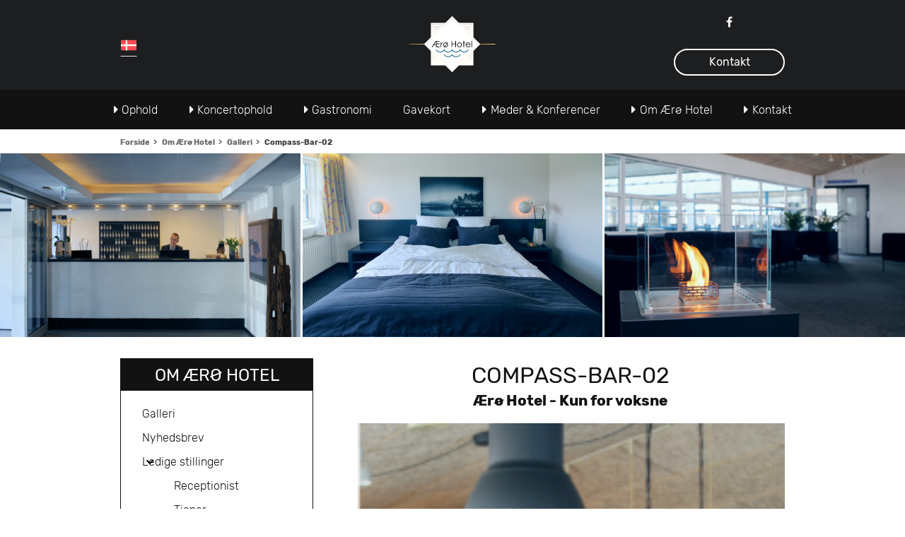

--- FILE ---
content_type: text/html; charset=UTF-8
request_url: https://www.aeroehotel.dk/om-aeroe-hotel/galleri/compass-bar-02-2/
body_size: 7480
content:
<!DOCTYPE html>
<html lang="da-DK">
    <head>
        <meta charset="utf-8">
        <meta http-equiv="X-UA-Compatible" content="IE=edge">
        <meta name="viewport" content="width=device-width, initial-scale=1">
        <meta name="format-detection" content="telephone=no">
        <link rel="apple-touch-icon" sizes="57x57" href="https://www.aeroehotel.dk/wp-content/themes/aeroehotel/images/favicons/apple-icon-57x57.png">
        <link rel="apple-touch-icon" sizes="60x60" href="https://www.aeroehotel.dk/wp-content/themes/aeroehotel/images/favicons/apple-icon-60x60.png">
        <link rel="apple-touch-icon" sizes="72x72" href="https://www.aeroehotel.dk/wp-content/themes/aeroehotel/images/favicons/apple-icon-72x72.png">
        <link rel="apple-touch-icon" sizes="76x76" href="https://www.aeroehotel.dk/wp-content/themes/aeroehotel/images/favicons/apple-icon-76x76.png">
        <link rel="apple-touch-icon" sizes="114x114" href="https://www.aeroehotel.dk/wp-content/themes/aeroehotel/images/favicons/apple-icon-114x114.png">
        <link rel="apple-touch-icon" sizes="120x120" href="https://www.aeroehotel.dk/wp-content/themes/aeroehotel/images/favicons/apple-icon-120x120.png">
        <link rel="apple-touch-icon" sizes="144x144" href="https://www.aeroehotel.dk/wp-content/themes/aeroehotel/images/favicons/apple-icon-144x144.png">
        <link rel="apple-touch-icon" sizes="152x152" href="https://www.aeroehotel.dk/wp-content/themes/aeroehotel/images/favicons/apple-icon-152x152.png">
        <link rel="apple-touch-icon" sizes="180x180" href="https://www.aeroehotel.dk/wp-content/themes/aeroehotel/images/favicons/apple-icon-180x180.png">
        <link rel="icon" type="image/png" sizes="192x192"  href="https://www.aeroehotel.dk/wp-content/themes/aeroehotel/images/favicons/android-icon-192x192.png">
        <link rel="icon" type="image/png" sizes="32x32" href="https://www.aeroehotel.dk/wp-content/themes/aeroehotel/images/favicons/favicon-32x32.png">
        <link rel="icon" type="image/png" sizes="96x96" href="https://www.aeroehotel.dk/wp-content/themes/aeroehotel/images/favicons/favicon-96x96.png">
        <link rel="icon" type="image/png" sizes="16x16" href="https://www.aeroehotel.dk/wp-content/themes/aeroehotel/images/favicons/favicon-16x16.png">
        <link rel="manifest" href="https://www.aeroehotel.dk/wp-content/themes/aeroehotel/images/favicons/manifest.json">
        <meta name="msapplication-TileColor" content="#ffffff">
        <meta name="msapplication-TileImage" content="https://www.aeroehotel.dk/wp-content/themes/aeroehotel/images/favicons/ms-icon-144x144.png">
        <meta name="theme-color" content="#ffffff">



        
        <meta name='robots' content='index, follow, max-image-preview:large, max-snippet:-1, max-video-preview:-1' />
<link rel="alternate" hreflang="da" href="https://www.aeroehotel.dk/om-aeroe-hotel/galleri/compass-bar-02-2/" />

	<!-- This site is optimized with the Yoast SEO plugin v17.3 - https://yoast.com/wordpress/plugins/seo/ -->
	<title>Compass-Bar-02 - Ærø Hotel</title>
	<link rel="canonical" href="https://www.aeroehotel.dk/wp-content/uploads/2022/11/Compass-Bar-02.png" />
	<meta property="og:locale" content="da_DK" />
	<meta property="og:type" content="article" />
	<meta property="og:title" content="Compass-Bar-02 - Ærø Hotel" />
	<meta property="og:url" content="https://www.aeroehotel.dk/wp-content/uploads/2022/11/Compass-Bar-02.png" />
	<meta property="og:site_name" content="Ærø Hotel" />
	<meta property="og:image" content="https://www.aeroehotel.dk/wp-content/uploads/2022/11/Compass-Bar-02-683x1024.png" />
	<meta property="og:image:width" content="683" />
	<meta property="og:image:height" content="1024" />
	<meta name="twitter:card" content="summary" />
	<script type="application/ld+json" class="yoast-schema-graph">{"@context":"https://schema.org","@graph":[{"@type":"WebSite","@id":"https://www.aeroehotel.dk/#website","url":"https://www.aeroehotel.dk/","name":"\u00c6r\u00f8 Hotel","description":"Kun for de voksne","potentialAction":[{"@type":"SearchAction","target":{"@type":"EntryPoint","urlTemplate":"https://www.aeroehotel.dk/?s={search_term_string}"},"query-input":"required name=search_term_string"}],"inLanguage":"da-DK"},{"@type":"WebPage","@id":"https://www.aeroehotel.dk/wp-content/uploads/2022/11/Compass-Bar-02.png#webpage","url":"https://www.aeroehotel.dk/wp-content/uploads/2022/11/Compass-Bar-02.png","name":"Compass-Bar-02 - \u00c6r\u00f8 Hotel","isPartOf":{"@id":"https://www.aeroehotel.dk/#website"},"datePublished":"2022-11-09T17:24:20+00:00","dateModified":"2022-11-09T17:24:20+00:00","breadcrumb":{"@id":"https://www.aeroehotel.dk/wp-content/uploads/2022/11/Compass-Bar-02.png#breadcrumb"},"inLanguage":"da-DK","potentialAction":[{"@type":"ReadAction","target":["https://www.aeroehotel.dk/wp-content/uploads/2022/11/Compass-Bar-02.png"]}]},{"@type":"BreadcrumbList","@id":"https://www.aeroehotel.dk/wp-content/uploads/2022/11/Compass-Bar-02.png#breadcrumb","itemListElement":[{"@type":"ListItem","position":1,"name":"Hjem","item":"https://www.aeroehotel.dk/"},{"@type":"ListItem","position":2,"name":"Om \u00c6r\u00f8 Hotel","item":"https://www.aeroehotel.dk/om-aeroe-hotel/"},{"@type":"ListItem","position":3,"name":"Galleri","item":"https://www.aeroehotel.dk/om-aeroe-hotel/galleri/"},{"@type":"ListItem","position":4,"name":"Compass-Bar-02"}]}]}</script>
	<!-- / Yoast SEO plugin. -->


<link rel='dns-prefetch' href='//cdnjs.cloudflare.com' />
<link rel='dns-prefetch' href='//ajax.googleapis.com' />
<link rel='dns-prefetch' href='//s.w.org' />
<link rel="alternate" type="application/rss+xml" title="Ærø Hotel &raquo; Compass-Bar-02-kommentar-feed" href="https://www.aeroehotel.dk/om-aeroe-hotel/galleri/compass-bar-02-2/feed/" />
		<script type="text/javascript">
			window._wpemojiSettings = {"baseUrl":"https:\/\/s.w.org\/images\/core\/emoji\/13.1.0\/72x72\/","ext":".png","svgUrl":"https:\/\/s.w.org\/images\/core\/emoji\/13.1.0\/svg\/","svgExt":".svg","source":{"concatemoji":"https:\/\/www.aeroehotel.dk\/wp-includes\/js\/wp-emoji-release.min.js?ver=5.8.1"}};
			!function(e,a,t){var n,r,o,i=a.createElement("canvas"),p=i.getContext&&i.getContext("2d");function s(e,t){var a=String.fromCharCode;p.clearRect(0,0,i.width,i.height),p.fillText(a.apply(this,e),0,0);e=i.toDataURL();return p.clearRect(0,0,i.width,i.height),p.fillText(a.apply(this,t),0,0),e===i.toDataURL()}function c(e){var t=a.createElement("script");t.src=e,t.defer=t.type="text/javascript",a.getElementsByTagName("head")[0].appendChild(t)}for(o=Array("flag","emoji"),t.supports={everything:!0,everythingExceptFlag:!0},r=0;r<o.length;r++)t.supports[o[r]]=function(e){if(!p||!p.fillText)return!1;switch(p.textBaseline="top",p.font="600 32px Arial",e){case"flag":return s([127987,65039,8205,9895,65039],[127987,65039,8203,9895,65039])?!1:!s([55356,56826,55356,56819],[55356,56826,8203,55356,56819])&&!s([55356,57332,56128,56423,56128,56418,56128,56421,56128,56430,56128,56423,56128,56447],[55356,57332,8203,56128,56423,8203,56128,56418,8203,56128,56421,8203,56128,56430,8203,56128,56423,8203,56128,56447]);case"emoji":return!s([10084,65039,8205,55357,56613],[10084,65039,8203,55357,56613])}return!1}(o[r]),t.supports.everything=t.supports.everything&&t.supports[o[r]],"flag"!==o[r]&&(t.supports.everythingExceptFlag=t.supports.everythingExceptFlag&&t.supports[o[r]]);t.supports.everythingExceptFlag=t.supports.everythingExceptFlag&&!t.supports.flag,t.DOMReady=!1,t.readyCallback=function(){t.DOMReady=!0},t.supports.everything||(n=function(){t.readyCallback()},a.addEventListener?(a.addEventListener("DOMContentLoaded",n,!1),e.addEventListener("load",n,!1)):(e.attachEvent("onload",n),a.attachEvent("onreadystatechange",function(){"complete"===a.readyState&&t.readyCallback()})),(n=t.source||{}).concatemoji?c(n.concatemoji):n.wpemoji&&n.twemoji&&(c(n.twemoji),c(n.wpemoji)))}(window,document,window._wpemojiSettings);
		</script>
		<style type="text/css">
img.wp-smiley,
img.emoji {
	display: inline !important;
	border: none !important;
	box-shadow: none !important;
	height: 1em !important;
	width: 1em !important;
	margin: 0 .07em !important;
	vertical-align: -0.1em !important;
	background: none !important;
	padding: 0 !important;
}
</style>
			<style type="text/css">

			
			
			
						.mejs-controls button {
				color: #000000 !important;
			}
			
			
			
			
			
			
		</style>
		<link rel='stylesheet' id='wp-block-library-css'  href='https://www.aeroehotel.dk/wp-includes/css/dist/block-library/style.min.css?ver=5.8.1' type='text/css' media='all' />
<link rel='stylesheet' id='dashicons-css'  href='https://www.aeroehotel.dk/wp-includes/css/dashicons.min.css?ver=5.8.1' type='text/css' media='all' />
<link rel='stylesheet' id='media_player_style_kit-frontend-css'  href='https://www.aeroehotel.dk/wp-content/plugins/media-player-style-kit/assets/css/frontend.css?ver=1.0.1' type='text/css' media='all' />
<link rel='stylesheet' id='bootstrap-css'  href='https://www.aeroehotel.dk/wp-content/themes/aeroehotel/css/libraries/bootstrap.min.css?ver=1484205466' type='text/css' media='all' />
<link rel='stylesheet' id='font-awesome-css'  href='//cdnjs.cloudflare.com/ajax/libs/font-awesome/4.7.0/css/font-awesome.min.css?ver=5.8.1' type='text/css' media='all' />
<link rel='stylesheet' id='slick-slider-css-css'  href='//cdnjs.cloudflare.com/ajax/libs/slick-carousel/1.6.0/slick.min.css?ver=5.8.1' type='text/css' media='all' />
<link rel='stylesheet' id='mm_style-css'  href='https://www.aeroehotel.dk/wp-content/themes/aeroehotel/css/style.css?ver=1551084810' type='text/css' media='all' />
<script type='text/javascript' src='//cdnjs.cloudflare.com/ajax/libs/jquery/2.2.4/jquery.min.js?ver=5.8.1' id='jquery-js'></script>
<script type='text/javascript' src='//cdnjs.cloudflare.com/ajax/libs/jquery-validate/1.16.0/jquery.validate.min.js?ver=5.8.1' id='jquery-validate-js'></script>
<script type='text/javascript' id='mm-locked-downloads-script-js-extra'>
/* <![CDATA[ */
var MM_Ajax = {"ajaxurl":"https:\/\/www.aeroehotel.dk\/wp-admin\/admin-ajax.php","nextNonce":"661feb8ed5"};
/* ]]> */
</script>
<script type='text/javascript' src='https://www.aeroehotel.dk/wp-content/plugins/mm-locked-downloads/assets/js/script.js?ver=5.8.1' id='mm-locked-downloads-script-js'></script>
<script type='text/javascript' src='//cdnjs.cloudflare.com/ajax/libs/jqueryui/1.12.1/jquery-ui.min.js?ver=5.8.1' id='jquery-ui-js'></script>
<script type='text/javascript' src='//ajax.googleapis.com/ajax/libs/jqueryui/1.11.4/i18n/jquery-ui-i18n.min.js?ver=5.8.1' id='jquery-localization-js'></script>
<script type='text/javascript' src='https://www.aeroehotel.dk/wp-content/themes/aeroehotel/js/libraries/modernizr-3.3.1.min.js?ver=1488196592' id='modernizr-js'></script>
<script type='text/javascript' src='//cdnjs.cloudflare.com/ajax/libs/slick-carousel/1.6.0/slick.min.js?ver=5.8.1' id='slick-slider-js-js'></script>
<script type='text/javascript' src='https://www.aeroehotel.dk/wp-content/themes/aeroehotel/js/minified/script.min.js?ver=1551084810' id='mm_script-js'></script>
<script type='text/javascript' id='wpml-xdomain-data-js-extra'>
/* <![CDATA[ */
var wpml_xdomain_data = {"css_selector":"wpml-ls-item","ajax_url":"https:\/\/www.aeroehotel.dk\/wp-admin\/admin-ajax.php","current_lang":"da"};
/* ]]> */
</script>
<script type='text/javascript' src='https://www.aeroehotel.dk/wp-content/plugins/sitepress-multilingual-cms/res/js/xdomain-data.js?ver=4.4.12' id='wpml-xdomain-data-js'></script>
<link rel="https://api.w.org/" href="https://www.aeroehotel.dk/wp-json/" /><link rel="alternate" type="application/json" href="https://www.aeroehotel.dk/wp-json/wp/v2/media/6809" /><link rel="EditURI" type="application/rsd+xml" title="RSD" href="https://www.aeroehotel.dk/xmlrpc.php?rsd" />
<link rel="wlwmanifest" type="application/wlwmanifest+xml" href="https://www.aeroehotel.dk/wp-includes/wlwmanifest.xml" /> 
<meta name="generator" content="WordPress 5.8.1" />
<link rel='shortlink' href='https://www.aeroehotel.dk/?p=6809' />
<link rel="alternate" type="application/json+oembed" href="https://www.aeroehotel.dk/wp-json/oembed/1.0/embed?url=https%3A%2F%2Fwww.aeroehotel.dk%2Fom-aeroe-hotel%2Fgalleri%2Fcompass-bar-02-2%2F" />
<link rel="alternate" type="text/xml+oembed" href="https://www.aeroehotel.dk/wp-json/oembed/1.0/embed?url=https%3A%2F%2Fwww.aeroehotel.dk%2Fom-aeroe-hotel%2Fgalleri%2Fcompass-bar-02-2%2F&#038;format=xml" />
<meta name="generator" content="WPML ver:4.4.12 stt:12;" />
		<style type="text/css" id="wp-custom-css">
			.gform_validation_container{
	display: none;
}

body .gform_wrapper .gform_body .gform_fields .gfield textarea {height: 150px;}

.gfield_description{
	color: #333;
	font-size: 13px;
}

body .gform_wrapper .gform_body .gfield_label{
	display: block;
  margin-bottom: 5px;
	font-weight: 500;
}

.gfield_consent_label{
	font-size: 13px;
	font-weight: 300;
}

.ginput_container .large{
	width:100%;
}

body .gform_wrapper .gform_body .gform_fields .gfield input[type="text"], body .gform_wrapper .gform_body .gform_fields .gfield input[type="password"], body .gform_wrapper .gform_body .gform_fields .gfield input[type="number"], 
body .gform_wrapper .gform_body .gform_fields .gfield textarea{
	border: 1px solid rgba(000,000,000, 0.5);
}

body .gform_wrapper .gform_body .gform_fields .gfield input[type="file"]{
	font-size: 14px;
}


body .gform_wrapper .gform_body ul li {
    margin: 0 0 15px 0;
}

iframe[src*="www.google.com"]{
	height: 78px;
}

.language-selector__list{
	width: 40% !important;	
}
		</style>
		    </head>
    
    <body class="attachment attachment-template-default attachmentid-6809 attachment-png" >
        <!-- Google Tag Manager -->
<noscript><iframe src="//www.googletagmanager.com/ns.html?id=GTM-PC97RH"
height="0" width="0" style="display:none;visibility:hidden"></iframe></noscript>
<script>(function(w,d,s,l,i){w[l]=w[l]||[];w[l].push({'gtm.start':
new Date().getTime(),event:'gtm.js'});var f=d.getElementsByTagName(s)[0],
j=d.createElement(s),dl=l!='dataLayer'?'&l='+l:'';j.async=true;j.src=
'//www.googletagmanager.com/gtm.js?id='+i+dl;f.parentNode.insertBefore(j,f);
})(window,document,'script','dataLayer','GTM-PC97RH');</script>
<!-- End Google Tag Manager -->        <div class="mobile-navigation">
	        <div class="mobile-navigation__header">
                <div class="header">
                    <div class="header__item">
                        <a href="#" class="header__link" id="mobile-menu-close">
                            <i class="fa fa-times"></i>
                        </a>
                    </div>
                    <div class="header__item header__item--logo">
                        <a href="https://www.aeroehotel.dk">
                            <img src="https://www.aeroehotel.dk/wp-content/themes/aeroehotel/images/aerohotel-logo-2022.svg" style="height: 37px;" class="header__logo header__logo--mobile">
                        </a>
                    </div>
                    <div class="header__item header__item--language-selector">
                        <ul class="language-selector__list">
                            <li class="language-selector__list-item language-selector__list-item--current-language"><a href="https://www.aeroehotel.dk/om-aeroe-hotel/galleri/compass-bar-02-2/" class="language-selector__link"><img src="https://www.aeroehotel.dk/wp-content/uploads/flags/denmark.svg" class="language-selector__flag"><span class="language-selector__language-name">Dansk</span></a></li>                        </ul>
                    </div>
                </div>
            </div>
            <div class="mobile-navigation__content">
                <div class="menu-ledige-stillinger-container"><ul id="menu-ledige-stillinger" class="menu"><li><a href="https://www.aeroehotel.dk/ophold/"><i class="fa fa-caret-right mobile-navigation__icon"></i>Ophold</a>
<ul class="sub-menu">
<li><a href="https://www.aeroehotel.dk/ophold/overnatning-inkl-halvpension/">Overnatning</a></li><li><a href="https://www.aeroehotel.dk/ophold/februar_saertilbud/">Februar discount 1.095,-</a></li><li><a href="https://www.aeroehotel.dk/ophold/marts-saertilbud-3-dage/">Marts discount 1.095,-</a></li><li><a href="https://www.aeroehotel.dk/ophold/marts-saertilbud/">Marts særtilbud 4 dage</a></li><li><a href="https://www.aeroehotel.dk/ophold/saertilbud/">Maj & juni særtilbud 4 dage</a></li><li><a href="https://www.aeroehotel.dk/ophold/cykelferie/">Ø-ferie på cykel 3 el. 4 dage</a></li><li><a href="https://www.aeroehotel.dk/ophold/weekendophold/">Weekendophold</a></li><li><a href="https://www.aeroehotel.dk/ophold/weekendophold-marts/">Weekendophold Marts</a></li><li><a href="https://www.aeroehotel.dk/ophold/golf-saertilbud/">Golfophold</a></li><li><a href="https://www.aeroehotel.dk/ophold/golf-saertilbud-4-dage/">Golf særtilbud 4 dage</a></li><li><a href="https://www.aeroehotel.dk/ophold/vandreferie/">Vandreferie 3 el. 4 dage</a></li><li><a href="https://www.aeroehotel.dk/ophold/veteranbilsweekend/">Veteranbilsweekend</a></li><li><a href="https://www.aeroehotel.dk/ophold/haandvaerkerophold/">Håndværkerophold</a></li><li><a href="https://www.aeroehotel.dk/ophold/strikkeweekender2026/">Strikkeweekender 2026</a></li></ul>
</li><li><a href="https://www.aeroehotel.dk/koncertophold/"><i class="fa fa-caret-right mobile-navigation__icon"></i>Koncertophold</a>
<ul class="sub-menu">
<li><a href="https://www.aeroehotel.dk/koncertophold/erik-grip/">Erik Grip</a></li><li><a href="https://www.aeroehotel.dk/koncertophold/johnny-hansen-fra-kandis/">Johnny Hansen fra Kandis</a></li><li><a href="https://www.aeroehotel.dk/koncertophold/peter-vesth-kristian-rusbjerg/">Peter Vesth med venner</a></li><li><a href="https://www.aeroehotel.dk/koncertophold/dolly-parton/">Dot synger Dolly Parton</a></li><li><a href="https://www.aeroehotel.dk/koncertophold/rene-hejdmann/">René Hejdmann</a></li><li><a href="https://www.aeroehotel.dk/koncertophold/bamsemadsen/">BamseMadsen</a></li><li><a href="https://www.aeroehotel.dk/koncertophold/yrsas-bks/">Yrsas Birthe Kjær Show</a></li><li><a href="https://www.aeroehotel.dk/koncertophold/klaus-servants/">Klaus & Servants</a></li><li><a href="https://www.aeroehotel.dk/koncertophold/abba-girls/">ABBA Girls</a></li><li><a href="https://www.aeroehotel.dk/koncertophold/ann-mette-elten/">Ann-Mette Elten</a></li><li><a href="https://www.aeroehotel.dk/koncertophold/johnny-hansen-julekoncert/">Johnny Hansen - Julekoncert</a></li></ul>
</li><li><a href="https://www.aeroehotel.dk/restaurant/"><i class="fa fa-caret-right mobile-navigation__icon"></i>Gastronomi</a>
<ul class="sub-menu">
<li><a href="https://www.aeroehotel.dk/restaurant/restaurant-oestersoe/">Restaurant Østersø</a></li><li><a href="https://www.aeroehotel.dk/restaurant/compass-bar/">Compass Bar</a></li></ul>
</li><li><a href="https://www.aeroehotel.dk/gavekort/">Gavekort</a></li><li><a href="https://www.aeroehotel.dk/konference/"><i class="fa fa-caret-right mobile-navigation__icon"></i>Møder &#038; Konferencer</a>
<ul class="sub-menu">
<li><a href="https://www.aeroehotel.dk/konference/dagsmoede/">Dagsmøde og mødedøgn</a></li><li><a href="https://www.aeroehotel.dk/konference/gode-raad-til-din-konference/">Gode råd til dit møde</a></li><li><a href="https://www.aeroehotel.dk/konference/forespoergsel/">Uforpligtende forespørgsel</a></li></ul>
</li><li><a href="https://www.aeroehotel.dk/om-aeroe-hotel/"><i class="fa fa-caret-right mobile-navigation__icon"></i>Om Ærø Hotel</a>
<ul class="sub-menu">
<li><a href="https://www.aeroehotel.dk/om-aeroe-hotel/galleri/">Galleri</a></li><li><a href="https://www.aeroehotel.dk/om-aeroe-hotel/nyhedsbrev/">Nyhedsbrev</a></li><li><a href="https://www.aeroehotel.dk/om-aeroe-hotel/ledige-stillinger/">Ledige stillinger</a></li></ul>
</li><li><a href="https://www.aeroehotel.dk/kontakt/">Kontakt</a></li></ul></div>            </div>
            <div class="mobile-navigation__footer">
                <div class="some">
    	<a href="https://www.facebook.com/aeroehotel/" class="some__link" target="_blank">
		<i class="fa fa-facebook"></i>
	</a>
    </div>
                <a href="tel:+45 6253 2406" class="button button--secondary button--phone">+45 6253 2406</a>
            </div>
        </div>
        <div class="header-background">
            <header class="header">
                <div class="header__item header__item--mobile-menu">
                    <a href="#" class="header__link">
                        <i class="fa fa-bars"></i>
                    </a>
                </div>
                <div class="header__item header__item--some">
                    <div class="some">
    	<a href="https://www.facebook.com/aeroehotel/" class="some__link" target="_blank">
		<i class="fa fa-facebook"></i>
	</a>
    </div>
                    <a href="https://www.aeroehotel.dk/kontakt/" class="button button--secondary">Kontakt</a>
                </div>
                <div class="header__item header__item--logo">
                    <a href="https://www.aeroehotel.dk">
                        <img src="https://www.aeroehotel.dk/wp-content/themes/aeroehotel/images/aerohotel-logo-2022.svg" style="height: 37px;" class="header__logo header__logo--mobile">
                        <img src="https://www.aeroehotel.dk/wp-content/themes/aeroehotel/images/aerohotel-logo-2022.svg" style="height: 87px;" class="header__logo header__logo--tablet">
                    </a>
                </div>
                <div class="header__item header__item--language-selector">
                    <ul class="language-selector__list">
                        <li class="language-selector__list-item language-selector__list-item--current-language"><a href="https://www.aeroehotel.dk/om-aeroe-hotel/galleri/compass-bar-02-2/" class="language-selector__link"><img src="https://www.aeroehotel.dk/wp-content/uploads/flags/denmark.svg" class="language-selector__flag"><span class="language-selector__language-name">Dansk</span></a></li>                    </ul>
                </div>
            </header>
        </div>
        <nav class="navigation">
            <div class="navigation__container">
                <div class="menu-ledige-stillinger-container"><ul id="menu-ledige-stillinger-1" class="menu"><li id="menu-item-96" class="menu-item menu-item-type-post_type menu-item-object-page menu-item-has-children menu-item-96"><a href="https://www.aeroehotel.dk/ophold/">Ophold</a>
<ul class="sub-menu">
	<li id="menu-item-6031" class="menu-item menu-item-type-post_type menu-item-object-page menu-item-6031"><a href="https://www.aeroehotel.dk/ophold/overnatning-inkl-halvpension/">Overnatning</a></li>
	<li id="menu-item-3325" class="menu-item menu-item-type-post_type menu-item-object-page menu-item-3325"><a href="https://www.aeroehotel.dk/ophold/februar_saertilbud/">Februar discount 1.095,-</a></li>
	<li id="menu-item-7515" class="menu-item menu-item-type-post_type menu-item-object-page menu-item-7515"><a href="https://www.aeroehotel.dk/ophold/marts-saertilbud-3-dage/">Marts discount 1.095,-</a></li>
	<li id="menu-item-7462" class="menu-item menu-item-type-post_type menu-item-object-page menu-item-7462"><a href="https://www.aeroehotel.dk/ophold/marts-saertilbud/">Marts særtilbud 4 dage</a></li>
	<li id="menu-item-1979" class="menu-item menu-item-type-post_type menu-item-object-page menu-item-1979"><a href="https://www.aeroehotel.dk/ophold/saertilbud/">Maj &#038; juni særtilbud 4 dage</a></li>
	<li id="menu-item-889" class="menu-item menu-item-type-post_type menu-item-object-page menu-item-889"><a href="https://www.aeroehotel.dk/ophold/cykelferie/">Ø-ferie på cykel 3 el. 4 dage</a></li>
	<li id="menu-item-53" class="menu-item menu-item-type-post_type menu-item-object-page menu-item-53"><a href="https://www.aeroehotel.dk/ophold/weekendophold/">Weekendophold</a></li>
	<li id="menu-item-7507" class="menu-item menu-item-type-post_type menu-item-object-page menu-item-7507"><a href="https://www.aeroehotel.dk/ophold/weekendophold-marts/">Weekendophold Marts</a></li>
	<li id="menu-item-794" class="menu-item menu-item-type-post_type menu-item-object-page menu-item-794"><a href="https://www.aeroehotel.dk/ophold/golf-saertilbud/">Golfophold</a></li>
	<li id="menu-item-6523" class="menu-item menu-item-type-post_type menu-item-object-page menu-item-6523"><a href="https://www.aeroehotel.dk/ophold/golf-saertilbud-4-dage/">Golf særtilbud 4 dage</a></li>
	<li id="menu-item-3101" class="menu-item menu-item-type-post_type menu-item-object-page menu-item-3101"><a href="https://www.aeroehotel.dk/ophold/vandreferie/">Vandreferie 3 el. 4 dage</a></li>
	<li id="menu-item-5657" class="menu-item menu-item-type-post_type menu-item-object-page menu-item-5657"><a href="https://www.aeroehotel.dk/ophold/veteranbilsweekend/">Veteranbilsweekend</a></li>
	<li id="menu-item-63" class="menu-item menu-item-type-post_type menu-item-object-page menu-item-63"><a href="https://www.aeroehotel.dk/ophold/haandvaerkerophold/">Håndværkerophold</a></li>
	<li id="menu-item-946" class="menu-item menu-item-type-post_type menu-item-object-page menu-item-946"><a href="https://www.aeroehotel.dk/ophold/strikkeweekender2026/">Strikkeweekender 2026</a></li>
</ul>
</li>
<li id="menu-item-7287" class="menu-item menu-item-type-post_type menu-item-object-page menu-item-has-children menu-item-7287"><a href="https://www.aeroehotel.dk/koncertophold/">Koncertophold</a>
<ul class="sub-menu">
	<li id="menu-item-7315" class="menu-item menu-item-type-post_type menu-item-object-page menu-item-7315"><a href="https://www.aeroehotel.dk/koncertophold/erik-grip/">Erik Grip</a></li>
	<li id="menu-item-7324" class="menu-item menu-item-type-post_type menu-item-object-page menu-item-7324"><a href="https://www.aeroehotel.dk/koncertophold/johnny-hansen-fra-kandis/">Johnny Hansen fra Kandis</a></li>
	<li id="menu-item-7308" class="menu-item menu-item-type-post_type menu-item-object-page menu-item-7308"><a href="https://www.aeroehotel.dk/koncertophold/peter-vesth-kristian-rusbjerg/">Peter Vesth med venner</a></li>
	<li id="menu-item-7375" class="menu-item menu-item-type-post_type menu-item-object-page menu-item-7375"><a href="https://www.aeroehotel.dk/koncertophold/dolly-parton/">Dot synger Dolly Parton</a></li>
	<li id="menu-item-7299" class="menu-item menu-item-type-post_type menu-item-object-page menu-item-7299"><a href="https://www.aeroehotel.dk/koncertophold/rene-hejdmann/">René Hejdmann</a></li>
	<li id="menu-item-7303" class="menu-item menu-item-type-post_type menu-item-object-page menu-item-7303"><a href="https://www.aeroehotel.dk/koncertophold/bamsemadsen/">BamseMadsen</a></li>
	<li id="menu-item-7372" class="menu-item menu-item-type-post_type menu-item-object-page menu-item-7372"><a href="https://www.aeroehotel.dk/koncertophold/yrsas-bks/">Yrsas Birthe Kjær Show</a></li>
	<li id="menu-item-7339" class="menu-item menu-item-type-post_type menu-item-object-page menu-item-7339"><a href="https://www.aeroehotel.dk/koncertophold/klaus-servants/">Klaus &#038; Servants</a></li>
	<li id="menu-item-7367" class="menu-item menu-item-type-post_type menu-item-object-page menu-item-7367"><a href="https://www.aeroehotel.dk/koncertophold/abba-girls/">ABBA Girls</a></li>
	<li id="menu-item-7369" class="menu-item menu-item-type-post_type menu-item-object-page menu-item-7369"><a href="https://www.aeroehotel.dk/koncertophold/ann-mette-elten/">Ann-Mette Elten</a></li>
	<li id="menu-item-7313" class="menu-item menu-item-type-post_type menu-item-object-page menu-item-7313"><a href="https://www.aeroehotel.dk/koncertophold/johnny-hansen-julekoncert/">Johnny Hansen &#8211; Julekoncert</a></li>
</ul>
</li>
<li id="menu-item-111" class="menu-item menu-item-type-post_type menu-item-object-page menu-item-has-children menu-item-111"><a href="https://www.aeroehotel.dk/restaurant/">Gastronomi</a>
<ul class="sub-menu">
	<li id="menu-item-6726" class="menu-item menu-item-type-post_type menu-item-object-page menu-item-6726"><a href="https://www.aeroehotel.dk/restaurant/restaurant-oestersoe/">Restaurant Østersø</a></li>
	<li id="menu-item-6730" class="menu-item menu-item-type-post_type menu-item-object-page menu-item-6730"><a href="https://www.aeroehotel.dk/restaurant/compass-bar/">Compass Bar</a></li>
</ul>
</li>
<li id="menu-item-113" class="menu-item menu-item-type-post_type menu-item-object-page menu-item-113"><a href="https://www.aeroehotel.dk/gavekort/">Gavekort</a></li>
<li id="menu-item-109" class="menu-item menu-item-type-post_type menu-item-object-page menu-item-has-children menu-item-109"><a href="https://www.aeroehotel.dk/konference/">Møder &#038; Konferencer</a>
<ul class="sub-menu">
	<li id="menu-item-325" class="menu-item menu-item-type-post_type menu-item-object-page menu-item-325"><a href="https://www.aeroehotel.dk/konference/dagsmoede/">Dagsmøde og mødedøgn</a></li>
	<li id="menu-item-327" class="menu-item menu-item-type-post_type menu-item-object-page menu-item-327"><a href="https://www.aeroehotel.dk/konference/gode-raad-til-din-konference/">Gode råd til dit møde</a></li>
	<li id="menu-item-331" class="menu-item menu-item-type-post_type menu-item-object-page menu-item-331"><a href="https://www.aeroehotel.dk/konference/forespoergsel/">Uforpligtende forespørgsel</a></li>
</ul>
</li>
<li id="menu-item-117" class="menu-item menu-item-type-post_type menu-item-object-page menu-item-has-children menu-item-117"><a href="https://www.aeroehotel.dk/om-aeroe-hotel/">Om Ærø Hotel</a>
<ul class="sub-menu">
	<li id="menu-item-6803" class="menu-item menu-item-type-post_type menu-item-object-page menu-item-6803"><a href="https://www.aeroehotel.dk/om-aeroe-hotel/galleri/">Galleri</a></li>
	<li id="menu-item-352" class="menu-item menu-item-type-post_type menu-item-object-page menu-item-352"><a href="https://www.aeroehotel.dk/om-aeroe-hotel/nyhedsbrev/">Nyhedsbrev</a></li>
	<li id="menu-item-3830" class="menu-item menu-item-type-post_type menu-item-object-page menu-item-3830"><a href="https://www.aeroehotel.dk/om-aeroe-hotel/ledige-stillinger/">Ledige stillinger</a></li>
</ul>
</li>
<li id="menu-item-118" class="menu-item menu-item-type-post_type menu-item-object-page menu-item-has-children menu-item-118"><a href="https://www.aeroehotel.dk/kontakt/">Kontakt</a></li>
</ul></div>            </div>
        </nav>
<div class="breadcrumbs-wrap">
    <div class="container">
        <div class="row">
            <div class="col-xs-12">
                <nav class="breadcrumbs-wrap__breadcrumbs">
                    <ol itemscope itemtype="http://schema.org/BreadcrumbList" class="mm-breadcrumbs__list"><li class="mm-breadcrumbs__list-item"><a href="https://www.aeroehotel.dk" class="mm-breadcrumbs__list-item-link">Forside</a></li><li itemprop="itemListElement" itemscope itemtype="http://schema.org/ListItem" class="mm-breadcrumbs__list-item "><a itemprop="item" href="https://www.aeroehotel.dk/om-aeroe-hotel/"  class="mm-breadcrumbs__list-item-link"><span class="" itemprop="name">Om Ærø Hotel</span></a><meta itemprop="position" content="1" /></li><li itemprop="itemListElement" itemscope itemtype="http://schema.org/ListItem" class="mm-breadcrumbs__list-item "><a itemprop="item" href="https://www.aeroehotel.dk/om-aeroe-hotel/galleri/"  class="mm-breadcrumbs__list-item-link"><span class="" itemprop="name">Galleri</span></a><meta itemprop="position" content="2" /></li><li itemprop="itemListElement" itemscope itemtype="http://schema.org/ListItem" class="mm-breadcrumbs__list-item "><a itemprop="item" href="https://www.aeroehotel.dk/om-aeroe-hotel/galleri/compass-bar-02-2/" onclick="return false;" class="mm-breadcrumbs__list-item-link"><span class="" itemprop="name">Compass-Bar-02</span></a><meta itemprop="position" content="3" /></li></ol>                </nav>
            </div>
        </div>
    </div>
</div>

    
    
            <div class="banner">
                            <div class="banner__image">
                    <img src="https://www.aeroehotel.dk/wp-content/uploads/2020/02/Reception-01.png" alt="">
                </div>
                            <div class="banner__image">
                    <img src="https://www.aeroehotel.dk/wp-content/uploads/2020/02/Standardværelse-renoveret-02.png" alt="">
                </div>
                            <div class="banner__image">
                    <img src="https://www.aeroehotel.dk/wp-content/uploads/2020/02/Compass-Bar-01.png" alt="">
                </div>
                    </div>

    
    <div class="container">
        <div class="row">
            <div class="col-xs-12 col-sm-8 col-sm-push-4">
                <header class="page-header">
                                            <h1>Compass-Bar-02</h1>
                                                    <span class="page-header__subheading">
                                Ærø Hotel - Kun for voksne                            </span>
                                                            </header>
                <section class="page-content">
                    <p class="attachment"><a href='https://www.aeroehotel.dk/wp-content/uploads/2022/11/Compass-Bar-02.png'><img width="200" height="300" src="https://www.aeroehotel.dk/wp-content/uploads/2022/11/Compass-Bar-02-200x300.png" class="attachment-medium size-medium" alt="" loading="lazy" srcset="https://www.aeroehotel.dk/wp-content/uploads/2022/11/Compass-Bar-02-200x300.png 200w, https://www.aeroehotel.dk/wp-content/uploads/2022/11/Compass-Bar-02-683x1024.png 683w, https://www.aeroehotel.dk/wp-content/uploads/2022/11/Compass-Bar-02-768x1152.png 768w, https://www.aeroehotel.dk/wp-content/uploads/2022/11/Compass-Bar-02-1024x1536.png 1024w, https://www.aeroehotel.dk/wp-content/uploads/2022/11/Compass-Bar-02.png 1280w" sizes="(max-width: 200px) 100vw, 200px" /></a></p>
                </section>
                            </div>
                            <div class="col-xs-12 col-sm-4 col-sm-pull-8">
                    <div class="sidebar">
    <div class="sidebar__header">
        <h3>
            <a href="https://www.aeroehotel.dk/om-aeroe-hotel/" class="sidebar__header-link">
                Om Ærø Hotel            </a>
        </h3>
    </div>
    <div class="sidebar__content">
        <ul class="sidebar__list">

                            <li class="sidebar__list-item ">
                    
                    <a href="https://www.aeroehotel.dk/om-aeroe-hotel/galleri/"
                       class="sidebar__link ">
                        Galleri                    </a>

                                    </li>

                            <li class="sidebar__list-item ">
                    
                    <a href="https://www.aeroehotel.dk/om-aeroe-hotel/nyhedsbrev/"
                       class="sidebar__link ">
                        Nyhedsbrev                    </a>

                                    </li>

                            <li class="sidebar__list-item ">
                    
                    <a href="https://www.aeroehotel.dk/om-aeroe-hotel/ledige-stillinger/"
                       class="sidebar__link sidebar__link--parent-link">
                        Ledige stillinger                    </a>

                    
                        <ul class="sidebar__list">
                                                            <li class="sidebar__list-item ">

                                    <a href="https://www.aeroehotel.dk/om-aeroe-hotel/ledige-stillinger/receptionist/"
                                       class="sidebar__link sidebar__link--child-link">
                                        Receptionist                                    </a>
                                </li>
                                                            <li class="sidebar__list-item ">

                                    <a href="https://www.aeroehotel.dk/om-aeroe-hotel/ledige-stillinger/tjener/"
                                       class="sidebar__link sidebar__link--child-link">
                                        Tjener                                    </a>
                                </li>
                                                    </ul>

                                    </li>

            
        </ul>
    </div>
</div>                </div>
                    </div>
    </div>





<div class="mm-locked-downloads__overlay"></div><div class="mm-locked-downloads"><a href="#" class="mm-locked-downloads__close"></a><div class="mm-locked-downloads__box"><h2 class="mm-locked-download__heading"></h2><p class="mm-locked-download__text"></p><form action="" method="post" class="mm-locked-downloads__form"><input type="text" name="mm-locked-downloads__name" placeholder="Navn"><input type="email" name="mm-locked-downloads__email" placeholder="E-mail"><input type="hidden" name="mm-locked-downloads__filename" value=""><input type="submit" value="Download"></form><p class="mm-locked-download__disclaimer"></p></div></div><footer class="footer">
        <p>Egehovedvej 4 | 5960 Marstal | +45 6253 2406 | <a href="mailto:info@aeroehotel.dk">info@aeroehotel.dk</a> |
        <a href="https://www.rejsegarantifonden.dk/" target="_blank">Medlem af Rejsegarantifonden</a>

        | <a href="https://www.aeroehotel.dk/cookie-og-privatlivspolitik/">Cookie- og privatlivspolitik</a>
    </p>
</footer>
<script type="text/javascript">
	var _lsa = {
		a: 1000226
	};

	(function() {
		var lsa = document.createElement('script');
		lsa.type = 'text/javascript';
		lsa.async = true;
		lsa.src = "https://www.leadscoreapp.dk/js/ls.js";
		var s = document.getElementsByTagName('script')[0];
		s.parentNode.insertBefore(lsa, s);
	})();
</script>
<!--<script src="https://www.leadscoreapp.dk/lead_score/js/fc/fc.js"></script>
<script> ls_fc_handle({ site_id: "1000226", form_id: "112" }, ".mm-locked-downloads__form"); </script>-->
<script type='text/javascript' id='tptn_tracker-js-extra'>
/* <![CDATA[ */
var ajax_tptn_tracker = {"ajax_url":"https:\/\/www.aeroehotel.dk\/wp-admin\/admin-ajax.php","top_ten_id":"6809","top_ten_blog_id":"1","activate_counter":"11","top_ten_debug":"0","tptn_rnd":"1739295771"};
/* ]]> */
</script>
<script type='text/javascript' src='https://www.aeroehotel.dk/wp-content/plugins/top-10/includes/js/top-10-tracker.min.js?ver=1.0' id='tptn_tracker-js'></script>
<script type='text/javascript' src='https://www.aeroehotel.dk/wp-includes/js/wp-embed.min.js?ver=5.8.1' id='wp-embed-js'></script>
</body>
</html>

--- FILE ---
content_type: text/css
request_url: https://www.aeroehotel.dk/wp-content/themes/aeroehotel/css/style.css?ver=1551084810
body_size: 7106
content:
body{width:100%;height:100%;-webkit-overflow-scrolling:touch;overflow-scrolling:touch}body.show-overlay{position:fixed;overflow:hidden}@media (min-width: 768px){body.show-overlay{position:static;overflow:auto}}*:focus,a:focus,button:focus,input[type='submit']{outline:0}.page-content{padding:0 0 30px 0}@media (min-width: 768px){.page-content{min-height:52vh}}@media (min-width: 992px){.container{width:970px}}@media (min-width: 992px){.container>.row>div[class*='col-']{padding-left:30px;padding-right:30px}}@media (min-width: 992px){.container>.row{margin-left:-30px;margin-right:-30px}}.audio-wrapper ul{background:url("../images/audio-info.png") no-repeat;background-size:100%}.audio-wrapper ul .button-wrapper{width:23%}.audio-wrapper .mejs-horizontal-volume-slider.mejs-mute{display:none !important}.audio-wrapper .mejs-button.mejs-playpause-button.mejs-play,.audio-wrapper .mejs-controls,.audio-wrapper .mejs-container,.audio-wrapper .mejs-container .mejs-controls,.audio-wrapper .mejs-embed,.audio-wrapper .mejs-embed body,.audio-wrapper .mejs-button.mejs-playpause-button.mejs-pause{width:100%;background-color:transparent !important;cursor:pointer}.audio-wrapper .mejs-inner{overflow:hidden;position:absolute;width:100%;height:100%}.list-unstyled{list-style-type:none}.absolute{position:absolute}.relative{position:relative}.pl-0{padding-left:0}.pt-8{padding-top:8%}.pb-8{padding-bottom:8%}.m-auto{margin:auto}.m-0{margin:0}.mt-03{margin-top:.3%}.ml-3{margin-left:3%}.mb-37px{margin-bottom:37px}.d-block{display:block}.w-23{width:23%}.border-r-22{border-radius:22px}.border-3{border:solid 3px}.flow-hidden{overflow:hidden}.footer{background:#121212;padding:15px 10px 5px 10px;text-align:center;color:#fff}.footer__icon{display:block;margin:0 auto}.header-background{background:#1d1e20}.header{display:flex;align-items:flex-end;color:#fff;padding:10px 15px}@media (min-width: 768px){.header{width:750px;margin:0 auto;align-items:center;flex-direction:row-reverse;padding:20px 15px}}@media (min-width: 992px){.header{width:970px}}.header__item{flex:1}@media (min-width: 768px){.header__item--mobile-menu{display:none}}.header__item--some{display:none}@media (min-width: 768px){.header__item--some{display:block}}.header__item--logo{display:flex;flex:2;justify-content:center}@media (min-width: 992px){.header__item--logo{flex:4}}.header__item--language-selector{display:flex;justify-content:flex-end}@media (min-width: 768px){.header__item--language-selector{justify-content:flex-start;position:relative}}.header__link{font-size:2.3em;line-height:0}.header__logo{width:128px}@media (min-width: 768px){.header__logo{width:157px}}@media (min-width: 768px){.header__logo--mobile{display:none}}.header__logo--tablet{display:none}@media (min-width: 768px){.header__logo--tablet{display:block}}img{display:block;width:100%;max-width:100%;height:auto}iframe{width:100%;height:100vh}@media (max-width:576px){.audio-wrapper ul{padding:8% 0 8% 0 }.audio-wrapper ul .title{font-size:medium}.audio-wrapper ul .sub-title{font-size:small}.audio-wrapper ul .button-wrapper{width:82%}.audio-wrapper ul .button-wrapper span{margin:.4% 0 0 11%}}@media (min-width:768px){.audio-wrapper ul .button-wrapper{width:27%}}.room-info{background:#121212;margin-bottom:50px;padding:30px 25px 15px 25px;color:#fff}.room-info__heading{margin-bottom:15px}@media (min-width: 450px) and (max-width: 767px){.room-info__heading{text-align:center}}@media (min-width: 768px){.room-info__heading{text-align:center}}.room-info__list{padding-left:0;list-style:none;-webkit-column-count:1;-moz-column-count:1;column-count:1}@media (min-width: 450px) and (max-width: 767px){.room-info__list{width:350px;margin:0 auto;-webkit-column-count:2;-moz-column-count:2;column-count:2}}@media (min-width: 768px){.room-info__list{width:350px;margin:0 auto;-webkit-column-count:2;-moz-column-count:2;column-count:2}}@media (min-width: 992px){.room-info__list{width:550px;-webkit-column-count:3;-moz-column-count:3;column-count:3}}.room-info__list-item{margin-bottom:20px;font-weight:bold}.room-info__icon{margin-right:20px}@font-face{font-family:'Rubik';font-style:normal;font-weight:300;src:local('Rubik Light'),local('Rubik-Light'),url(https://fonts.gstatic.com/s/rubik/v8/iJWHBXyIfDnIV7Fqj2md8WU.ttf) format('truetype')}@font-face{font-family:'Rubik';font-style:normal;font-weight:400;src:local('Rubik'),local('Rubik-Regular'),url(https://fonts.gstatic.com/s/rubik/v8/iJWKBXyIfDnIV7nBrXk.ttf) format('truetype')}@font-face{font-family:'Rubik';font-style:normal;font-weight:500;src:local('Rubik Medium'),local('Rubik-Medium'),url(https://fonts.gstatic.com/s/rubik/v8/iJWHBXyIfDnIV7Eyjmmd8WU.ttf) format('truetype')}@font-face{font-family:'Rubik';font-style:normal;font-weight:700;src:local('Rubik Bold'),local('Rubik-Bold'),url(https://fonts.gstatic.com/s/rubik/v8/iJWHBXyIfDnIV7F6iGmd8WU.ttf) format('truetype')}.rubik-light{font-family:'Rubik',Arial,Helvetica,sans-serif;font-weight:300}.rubik-regular{font-family:'Rubik',Arial,Helvetica,sans-serif;font-weight:400}.rubik-medium{font-family:'Rubik',Arial,Helvetica,sans-serif;font-weight:500}body{font-family:'Rubik',Arial,Helvetica,sans-serif;font-weight:300;font-size:16px;word-wrap:break-word;-moz-osx-font-smoothing:grayscale;-webkit-font-smoothing:antialiased;text-rendering:optimizeLegibility;color:#121212}h1,h2,h3,h4,h5,h6{margin:0 0 10px 0}h1,h2,h3,h4{font-family:'Rubik',Arial,Helvetica,sans-serif;font-weight:400;text-transform:uppercase}h1{font-size:2em;line-height:1.5em}h2{font-size:1.75em;line-height:1.5em}h3{font-size:1.5em;line-height:1.5em}h4{font-size:1.25em;line-height:1.5em;margin-bottom:0;text-transform:none}p{font-size:1em;line-height:1.5em;margin:0 0 15px 0}a{font-size:1em;line-height:1.5em;color:inherit;text-decoration:underline}a:hover{color:inherit;text-decoration:underline}ul li,ol li{font-size:1em;line-height:1.5em}.text-left{text-align:left}.text-center{text-align:center}.text-uppercase{text-transform:uppercase}.font-awesome-styles{display:inline-block;font:normal normal normal 14px/1 FontAwesome;font-size:inherit;text-rendering:auto;-webkit-font-smoothing:antialiased;-moz-osx-font-smoothing:grayscale}.page-header{text-align:center}.page-header__subheading{display:block;font-size:1.3em;font-weight:bold;margin:-10px 0 20px 0}.article{background-color:#121212;color:#fff;background-size:cover;background-position:top center;height:500px;width:300px;margin:0 auto 30px auto;position:relative}@media (min-width: 450px) and (max-width: 767px){.article{width:70%}}@media (min-width: 768px){.article{width:auto;height:300px;background-size:cover;background-position:center}}.article__overlay{height:50%;position:absolute;bottom:0;width:100%;background:#000;padding:20px 20px;display:flex;flex-direction:column}@media (min-width: 768px){.article__overlay{position:relative;width:50%;float:right;height:100%;background:rgba(0,0,0,0.8)}}.article__header{position:relative}.article__header:after{content:"";width:50%;display:block;position:absolute;border-bottom:3px solid #fff}.article__button{margin:auto 0 0 0;display:table}.banner{margin:0 0 20px 0}@media (min-width: 768px){.banner{margin:0 0 30px 0;display:flex}}.banner__image{height:250px;overflow:hidden;display:flex;align-content:center;align-items:center;flex:1}@media (min-width: 1200px){.banner__image{height:260px}}.banner__image:nth-child(2),.banner__image:nth-child(3){display:none}@media (min-width: 768px){.banner__image:nth-child(2),.banner__image:nth-child(3){border-left:3px solid #fff}}@media (min-width: 768px){.banner__image:nth-child(2){display:flex}}@media (min-width: 992px){.banner__image:nth-child(3){display:flex}}.banner__image img{display:block;width:100%}.blog-post{background:#121212;color:#fff;padding:0 0 20px 0;margin:0 0 30px 0;position:relative;display:flex;flex-direction:column}@media (min-width: 768px){.blog-post{height:500px}}.blog-post__image{margin:0 0 20px 0;overflow:hidden;display:flex;align-items:flex-start;-webkit-transition:all .4s ease 0s;-moz-transition:all .4s ease 0s;-o-transition:all .4s ease 0s;transition:all .4s ease 0s}@media (min-width: 450px) and (max-width: 767px){.blog-post__image{height:250px;align-items:center}}@media (min-width: 768px){.blog-post__image{height:300px;align-items:center}}@media (min-width: 992px){.blog-post__image{height:350px;margin:0 0 20px 0}}.blog-post__image img{width:100%}.blog-post__header{padding:0 20px}.blog-post__excerpt{margin:0 0 40px 0;padding:0 20px}.blog-post__button{display:table;margin:auto 0 0 0;right:20px;bottom:20px;position:absolute}.blog-post__share-bar{overflow:hidden}.booking{border:1px solid #929292;padding:10px 20px}@media (min-width: 992px){}.booking__info{border:1px solid #929292;padding:10px 20px}@media (min-width: 992px){}.booking__form .gform_body ul li{margin:0 0 20px 0}.booking__form .gform_body ul.gfield_radio li{margin:0 0 10px 0}.booking__form input[type="text"]{width:100%}@media (min-width: 768px){.booking__form input[type="text"]{width:60%}}.breadcrumbs-wrap__breadcrumbs{list-style:none;padding:5px 0}.mm-breadcrumbs__list{list-style:none;margin:0;padding:0;display:inline-block}.mm-breadcrumbs__list-item{display:inline}.mm-breadcrumbs__list-item:not(:last-child):after{content:" > ";display:inline-block;width:10px;height:12px;margin:0 2px -1px 5px;font-size:10px;font-weight:normal}.mm-breadcrumbs__list-item:last-child .mm-breadcrumbs__list-item-link{font-weight:bold;pointer-events:none;cursor:default}@media (min-width: 768px){}.mm-breadcrumbs__list-item-link{color:rgba(0,0,0,0.6) !important;font-weight:100;font-size:11px;text-decoration:none}@media (min-width: 768px){.mm-breadcrumbs__list-item-link{font-weight:bold}}.mm-breadcrumbs__list-item-link:hover,.mm-breadcrumbs__list-item-link:active,.mm-breadcrumbs__list-item-link:focus{text-decoration:none}.mm-breadcrumbs__list-item-link:hover:hover,.mm-breadcrumbs__list-item-link:active:hover,.mm-breadcrumbs__list-item-link:focus:hover{color:rgba(18,18,18,0.8) !important}.mm-breadcrumbs__list-item:last-child .mm-breadcrumbs__list-item-link{color:rgba(18,18,18,0.8) !important}.button{display:block;background:transparent;padding:5px 25px;border:2px solid #121212;color:#121212;-webkit-border-radius:25px;-moz-border-radius:25px;border-radius:25px;text-decoration:none;text-align:center;font-family:'Rubik',Arial,Helvetica,sans-serif;font-weight:400;-webkit-transition:all .4s ease 0s;-moz-transition:all .4s ease 0s;-o-transition:all .4s ease 0s;transition:all .4s ease 0s}.button:hover,.button:focus{text-decoration:none;background:#121212;color:#fff}.button--secondary{border-color:#fff;color:#fff}.button--secondary:hover,.button--secondary:focus{background:#fff;color:#121212}.button--book{padding:5px 0}.button--book:before{display:inline-block;font:normal normal normal 14px/1 FontAwesome;font-size:inherit;text-rendering:auto;-webkit-font-smoothing:antialiased;-moz-osx-font-smoothing:grayscale;content:"\f073";margin-right:10px}.button--phone{padding:5px 0}.button--phone:before{display:inline-block;font:normal normal normal 14px/1 FontAwesome;font-size:inherit;text-rendering:auto;-webkit-font-smoothing:antialiased;-moz-osx-font-smoothing:grayscale;content:"\f095";margin-right:10px}.button--form-booking{width:160px;font-size:1.2em}label{font-weight:bold}input[type="text"],input[type="password"],input[type="number"],textarea{border:1px solid #121212;padding:3px 5px 3px 10px}#gform_wrapper_4 input[type="text"],#gform_wrapper_4 input[type="password"],#gform_wrapper_4 input[type="number"],#gform_wrapper_4 textarea{border-color:#929292}@media (min-width: 768px){#gform_wrapper_4 input[type="text"],#gform_wrapper_4 input[type="password"],#gform_wrapper_4 input[type="number"],#gform_wrapper_4 textarea{width:210px}}@media (min-width: 992px){#gform_wrapper_4 input[type="text"],#gform_wrapper_4 input[type="password"],#gform_wrapper_4 input[type="number"],#gform_wrapper_4 textarea{width:230px}}#gform_wrapper_4 .gform_footer{margin:10px 0 0 0}.gform_body{padding:10px;overflow:auto}.gform_body ul{list-style:none;margin:0;padding:0}.gform_body ul li{margin:0 0 10px 0}.gform_footer{padding:0 10px 10px 10px;overflow:auto;width:100%}.gform_confirmation_message{padding:10px;margin:5px}.validation_error{padding:10px;margin:5px;color:#f00;border:2px solid #f00}.validation_message{color:#f00}.newsletter-signup{border:1px solid #121212;padding:10px 10px;margin:0 0 40px 0}@media (min-width: 450px) and (max-width: 767px){.newsletter-signup{max-width:320px;margin:0 auto 40px auto}}.newsletter-signup__header{text-align:center}@media (min-width: 768px){.newsletter-signup__content{display:flex}}@media (min-width: 768px){.newsletter-signup__content-col{flex:1}}.newsletter-signup__description{padding:20px 10px;font-size:16px;text-align:center}@media (min-width: 768px){.newsletter-signup__description{padding:20px 7px;text-align:left}}.newsletter-signup .gfield_label{display:none}@media (min-width: 768px){.newsletter-signup form{display:flex}}@media (min-width: 768px){.newsletter-signup .gform_body{flex:5}}.newsletter-signup .gform_body input[type="text"],.newsletter-signup .gform_body input[type="email"]{background-color:#e8e8e8;border-color:transparent;font-size:12px}.newsletter-signup .gform_body input[type="text"]::-webkit-input-placeholder,.newsletter-signup .gform_body input[type="email"]::-webkit-input-placeholder{color:rgba(0,0,0,0.6)}.newsletter-signup .gform_body input[type="text"]::-moz-placeholder,.newsletter-signup .gform_body input[type="email"]::-moz-placeholder{color:rgba(0,0,0,0.6)}.newsletter-signup .gform_body input[type="text"]:-ms-input-placeholder,.newsletter-signup .gform_body input[type="email"]:-ms-input-placeholder{color:rgba(0,0,0,0.6)}.newsletter-signup .gform_body input[type="text"]:-moz-placeholder,.newsletter-signup .gform_body input[type="email"]:-moz-placeholder{color:rgba(0,0,0,0.6)}@media (min-width: 768px){.newsletter-signup .gform_body input[type="text"],.newsletter-signup .gform_body input[type="email"]{width:100%}}@media (min-width: 768px){.newsletter-signup .gform_footer{display:flex;flex:3}}.newsletter-signup .gform_footer .gform_button{margin:0 auto;float:none}@media (min-width: 768px){.newsletter-signup .gform_footer .gform_button{float:right;margin:auto 0 10px 0}}.booking-form-wrap{background-color:#121212;margin:0 0 30px 0}.booking-form{padding:20px 0;color:#fff;overflow:hidden}@media (min-width: 992px){.booking-form{padding:20px 0}}.booking-form__header{text-align:center;margin:0 0 20px 0}.booking-form__input{background-color:#121212;display:inline-block;width:130px;padding:3px 5px;border:0;border-bottom:1px solid #fff;-webkit-border-radius:0;-moz-border-radius:0;border-radius:0}@media (min-width: 992px){.booking-form__input{display:inline-block;width:125px}}.booking-form__input--stay{width:40px}@media (min-width: 768px){.booking-form__input:last-child{margin-right:10px}}.booking-form input[type="text"],.booking-form input[type="password"],.booking-form input[type="number"],.booking-form textarea{border-bottom:1px solid #fff}@media (min-width: 768px){.booking-form form{display:flex}}.booking-form__label{display:inline-block;margin:0 10px 10px 0;font-weight:normal}@media (min-width: 768px){.booking-form__label{display:block}}.booking-form__form-group{margin:0 0 20px 0;text-align:center}@media (min-width: 768px){.booking-form__form-group{padding:0 15px;text-align:left;flex:2}}@media (min-width: 992px){.booking-form__form-group{padding:0 10px}}@media (min-width: 768px){.booking-form__form-group--button{padding:0}}.gform_wrapper{position:relative}.booking-form .button{margin:0 auto;float:none;padding:5px 35px}.gform_ajax_spinner{width:20px;height:20px;float:right;margin:5px 10px 0 0;position:absolute;bottom:25px;right:25px}.ginput_container_date{position:relative}.ui-datepicker-trigger{width:initial;position:absolute;top:7px;right:7px}.ui-datepicker{background:#fff;padding:10px;border:1px solid #000}@media (min-width: 768px){.gf_left_half,.gf_right_half{width:48%}}@media (min-width: 768px){.gf_left_half{float:left}}@media (min-width: 768px){.gf_right_half{float:right}}.gf_right_half:after{content:"";display:block;clear:both}.validation_error,.validation_message{display:none !important}.gfield_error label{color:#f00 !important}.gfield_error input,.gfield_error textarea{border:1px solid #f00 !important}#gform_wrapper_1 input[type="text"],#gform_wrapper_2 input[type="text"],#gform_wrapper_1 textarea,#gform_wrapper_2 textarea{border:1px solid #121212}select{width:100%;height:35px}@media (min-width: 768px){select{width:60%}}input[type="radio"]{margin:0 10px 0 0}.gfield_required{color:#f00}.ui-datepicker{display:none}.ui-datepicker a{text-decoration:none}.ui-datepicker table{width:100%}.ui-datepicker-header{font-weight:bold;border-top:1px solid #121212}.ui-datepicker-title{text-align:center}.ui-datepicker-prev,.ui-datepicker-next{display:inline-block;text-align:center;cursor:pointer;overflow:hidden;color:#121212;font-size:.8em}.ui-datepicker-prev{float:left;background-position:center -30px}.ui-datepicker-next{float:right;background-position:center 0}.ui-datepicker select{color:#121212}.ui-datepicker tbody td.ui-state-disabled{background:#e8e8e8}.frontpage-slider{display:flex;background:#121212;height:440px;flex-direction:column;align-items:center;justify-content:center;position:relative;color:#fff}@media (min-width: 768px){.frontpage-slider{height:500px}}.frontpage-slider__images{background:no-repeat center;width:100%;height:100%;position:absolute;top:0;left:0;-webkit-background-size:cover;-moz-background-size:cover;-o-background-size:cover;background-size:cover}.frontpage-slider__content{display:flex;flex-direction:column;align-items:center;position:relative;text-align:center}.frontpage-slider__heading{font-size:2.5em;text-shadow:0 0 5px #121212}.frontpage-slider__text{font-size:1.2em;text-shadow:0 0 5px #121212;font-weight:500}.frontpage-slider .button{margin-top:10px;font-size:1.2em;text-shadow:0 0 5px #121212;font-weight:500}.frontpage-slider .button:hover{text-shadow:none}.language-selector{background:#121212;width:100%;height:100%;position:relative;top:0;left:0;z-index:1;color:#fff}.language-selector--is-active{display:block}@media (min-width: 768px){.language-selector--is-active{display:none}}.language-selector__list{margin:0;padding-left:0;list-style:none;display:flex;width:100%;flex-direction:row;justify-content:space-between;margin-top:-25px;display:none}@media (min-width: 768px){.language-selector__list{margin-top:0;display:flex}}@media (min-width: 768px){.language-selector__list-item{display:flex;flex:1}}.language-selector__language-name{display:none}.language-selector__flag{display:block;padding:4px 0;opacity:.7;border:1px solid transparent;box-sizing:content-box;transition:all .2s ease-in-out;width:25px}.language-selector__flag:hover{transition:all .2s ease-in-out;opacity:1;border-bottom:1px solid #e8e8e8}@media (min-width: 768px){.language-selector__flag{width:22px}}.language-selector__list-item--current-language .language-selector__flag{border-bottom:1px solid #e8e8e8;opacity:1}@media (max-width: 767px){.mobile-navigation--is-active .language-selector__list{display:flex;background:#121212;width:100%;position:absolute;top:85px;z-index:100;padding:15px 40px;left:0;border-top:1px solid #929292;border-bottom:1px solid #929292}}.mobile-navigation{display:none;background:#121212;width:100%;height:100%;position:relative;top:0;left:0;z-index:1;color:#fff}.mobile-navigation--is-active{display:block}@media (min-width: 768px){.mobile-navigation--is-active{display:none}}.mobile-navigation__header{border-bottom:1px solid #fff}.mobile-navigation__content{background:#1d1e20;width:100%;position:absolute;top:100px;bottom:128px;overflow:auto}.mobile-navigation__content .menu{padding-left:0;text-align:center}.mobile-navigation__content .menu li{font-size:1.5em}.mobile-navigation__content .menu a{display:block;padding:10px 0;position:relative;text-decoration:none}.mobile-navigation__content .sub-menu{display:none;background:#121212;padding:0 0 15px 0;text-align:center}.mobile-navigation__content .sub-menu li{font-size:.8em}.mobile-navigation__current-item{font-weight:bold}.mobile-navigation__icon{position:absolute;top:11px;left:25px;font-size:1.4em}.mobile-navigation__icon--rotated{-webkit-transform:rotate(90deg);-moz-transform:rotate(90deg);-o-transform:rotate(90deg);-ms-transform:rotate(90deg);transform:rotate(90deg)}.mobile-navigation__footer{width:100%;margin:0 auto;padding:20px 20%;border-top:1px solid #fff;position:absolute;bottom:0;z-index:2;text-align:center}.navigation{display:none}@media (min-width: 768px){.navigation{background:#121212;display:block}}.navigation__container{width:750px;margin:0 auto;padding:15px 5px 0 5px;text-align:center}@media (min-width: 992px){.navigation__container{width:970px}}.navigation .menu{margin:0;padding-left:0;list-style:none}@media (min-width: 992px){.navigation .menu{display:flex;justify-content:space-between}}.navigation .menu li{display:inline-block;margin:0 0 0 0;padding:0 0 15px 0;position:relative;font-size:1.1em;color:#fff}@media (min-width: 992px){}.navigation .menu li.current-menu-item{font-weight:500}@media (min-width: 992px){.navigation .menu li.current-page-parent,.navigation .menu li.current-page-ancestor{font-weight:500}}@media (min-width: 992px){.navigation .menu li.menu-item-has-children:before,.navigation .menu li.navigation__item--is-active:before{display:inline-block;font:normal normal normal 14px/1 FontAwesome;font-size:inherit;text-rendering:auto;-webkit-font-smoothing:antialiased;-moz-osx-font-smoothing:grayscale;content:"\f0da";margin-right:5px;width:7px;height:7px;-webkit-transition:all .2s ease 0s;-moz-transition:all .2s ease 0s;-o-transition:all .2s ease 0s;transition:all .2s ease 0s}}.navigation .menu li a{text-decoration:none}@media (min-width: 992px){.navigation .menu li a{font-size:15px}}@media (min-width: 1200px){.navigation .menu li a{font-size:16px}}@media (min-width: 992px){.page-id-69 li.current-page-parent{font-weight:normal !important}}.navigation .sub-menu{display:none;background:rgba(0,0,0,0.9);min-width:250px;padding:5px 15px;text-align:left;position:absolute;top:33px;left:-20px;z-index:1;font-size:14px}.navigation .sub-menu li{display:block;margin:0 0 5px 0;font-weight:normal;padding:5px 0;white-space:nowrap}.navigation a{transition:color .2s ease-in}.navigation .menu li:hover>a,.navigation .sub-menu li:hover a{color:#c4c4c4}.navigation .sub-menu .sub-menu{display:none}@media (min-width: 992px){.navigation .menu>li:hover:before{-webkit-transform-origin:50% 100%;-moz-transform-origin:50% 100%;-o-transform-origin:50% 100%;-ms-transform-origin:50% 100%;transform-origin:50% 100%;-webkit-transform:rotate(90deg);-moz-transform:rotate(90deg);-o-transform:rotate(90deg);-ms-transform:rotate(90deg);transform:rotate(90deg)}.navigation .menu>li:hover>.sub-menu{display:block}}.offer-container{padding:20px 0 10px 0}.offer-container--padding-top{padding:10px 0 0 0}.offer-container__heading{margin-bottom:25px;text-align:center}.offer{-webkit-background-size:cover;-moz-background-size:cover;-o-background-size:cover;background-size:cover;background-position:top center;margin-bottom:15px;color:#fff}@media (min-width: 768px){.offer{margin-bottom:30px}}.offer__overlay{background:rgba(0,0,0,0.6)}.offer__link{display:flex;width:100%;height:226px;padding:15px;flex-direction:column;justify-content:flex-end;text-decoration:none}.offer__link:hover{text-decoration:none}.offer__text{margin-top:0}.offer__text:before{display:block;content:"";background:#fff;width:175px;height:3px;margin-bottom:8px}.price{margin-bottom:40px;padding:20px 22px 40px 22px;border:1px solid #121212;text-align:center}@media (min-width: 768px){.price{padding:20px 30px;text-align:left}}@media (min-width: 992px){.price{padding:20px 80px 40px 80px}}@media (min-width: 768px){.price__heading{text-align:center}}.price__icon{margin-bottom:12px;font-size:2em}@media (min-width: 768px){.price__icon{font-size:1.5em}}.price__icon--plus{display:none}@media (min-width: 768px){.price__icon--plus{display:inline-block;margin-bottom:0;font-size:1em}}@media (min-width: 768px){.price__text--price{margin:23px 0 0 0}}.price__text--the-price{font-size:2em;font-weight:bold}@media (min-width: 768px){.price__text--the-price{font-size:1.5em}}.price__text--no-margin{margin:0}.price__extra{padding-top:14px;border-top:1px solid #121212}.share-box{max-width:400px;margin:23px auto 30px auto;height:39px;background:#121212;width:100%;text-transform:uppercase;border-left:3px solid #1d1e20;border-right:3px solid #1d1e20}@media (min-width: 768px){.share-box{max-width:425px}}.share-box-count{color:#fff;background:#121212;float:left;width:40px;height:39px}@media (min-width: 768px){.share-box-count{width:50px}}.share-box-count span{text-align:center;margin-top:12px;display:block}@media (min-width: 768px){.share-box-count span{margin-top:10px}}.share-box-text{background:#fff;color:rgba(18,18,18,0.8);border-top:1px solid #121212;border-bottom:1px solid #121212;float:left;width:30px;height:39px}@media (min-width: 768px){.share-box-text{width:120px}}.share-box-text.after{content:"";display:inline-block;border-left:1px solid 30px}.share-box-text span{margin-left:12px;margin-top:10px;display:none}@media (min-width: 768px){.share-box-text span{display:block}}.share-box-icons{height:39px;-js-display:flex;display:flex;align-items:center;justify-content:center;padding:0 10px 0 10px}@media (min-width: 450px) and (max-width: 767px){.share-box-icons{padding:0 10px 0 20px}}@media (min-width: 768px){.share-box-icons{padding:0 10px 0 20px}}.share-box-icons a{display:block;flex:1}.share-box-icons a:hover{cursor:pointer}.share-box-icons a img{width:28px}.share-box-footer{margin-bottom:25px}.share-box-footer .share-box{float:none}@media (min-width: 768px){.share-box-footer .share-box{max-width:425px}}.sidebar,.widget{border:1px solid #121212;margin:0 0 20px 0}.audio-wrapper .widget{text-align:center;border:none}.sidebar__header{background:#121212;color:#fff;height:45px;padding:5px 0;text-align:center}.sidebar__header-link{text-decoration:none}.sidebar__header-link:hover{text-decoration:none}.sidebar__list,.widget ul{list-style:none;padding-left:0}.sidebar__link,.widget ul li a{display:block;padding:5px 0;padding-left:60px;color:#121212;text-decoration:none}@media (min-width: 768px){.sidebar__link,.widget ul li a{padding:5px 10px 5px 20px}}@media (min-width: 992px){.sidebar__link,.widget ul li a{padding:5px 10px 5px 30px}}.sidebar__link:hover,.widget ul li a:hover{background:#121212;color:#fff;text-decoration:none}.sidebar__link--parent-link,.widget ul li a--parent-link{position:relative}.sidebar__link--parent-link:before,.widget ul li a--parent-link:before{display:inline-block;font:normal normal normal 14px/1 FontAwesome;font-size:inherit;text-rendering:auto;-webkit-font-smoothing:antialiased;-moz-osx-font-smoothing:grayscale;content:"\f078";font-size:.7em;position:absolute;top:11px;left:35px}@media (min-width: 768px){.sidebar__link--parent-link:before,.widget ul li a--parent-link:before{left:5px}}@media (min-width: 992px){.sidebar__link--parent-link:before,.widget ul li a--parent-link:before{left:35px}}.sidebar__link--child-link,.widget ul li a--child-link{padding-left:75px}@media (min-width: 768px){.sidebar__link--child-link,.widget ul li a--child-link{padding-left:35px}}@media (min-width: 992px){.sidebar__link--child-link,.widget ul li a--child-link{padding-left:75px}}.widget ul li a{padding-left:30px}.cat-item.current-cat a{background:#121212;color:#fff}.sidebar__list-item--current>a{background:#121212;color:#fff}.slider__slide{-webkit-background-size:cover;-moz-background-size:cover;-o-background-size:cover;background-size:cover;height:440px;margin:0 6px 6px 0}@media (min-width: 768px){.slider__slide{height:500px;margin:0 3px 6px 3px;background-position:center}}.slider__slide.slick-active .slider__slide-overlay{display:none}.slider__slide-overlay{background:rgba(0,0,0,0.8);width:100%;height:100%}.slider__slide-arrow{display:block;width:25px;height:25px;color:#fff;cursor:pointer;position:absolute;top:195px;z-index:1}@media (min-width: 768px){.slider__slide-arrow{width:50px;height:50px;padding:11px 0 0 13px;border:1px solid #fff;-webkit-border-radius:50px;-moz-border-radius:50px;border-radius:50px;top:225px}}.slider__slide-arrow:before{display:inline-block;font:normal normal normal 14px/1 FontAwesome;font-size:inherit;text-rendering:auto;-webkit-font-smoothing:antialiased;-moz-osx-font-smoothing:grayscale;font-size:1.8em}.slider__slide-arrow--prev{display:none !important}@media (min-width: 768px){.slider__slide-arrow--prev{display:block !important;left:45px}}@media (min-width: 992px){.slider__slide-arrow--prev{left:150px}}.slider__slide-arrow--prev:before{content:"\f053"}.slider__slide-arrow--next{right:5px}@media (min-width: 768px){.slider__slide-arrow--next{padding-left:17px;right:45px}}@media (min-width: 992px){.slider__slide-arrow--next{right:150px}}.slider__slide-arrow--next:before{content:"\f054"}.slick-list{padding:0 50px 0 0 !important}@media (min-width: 768px){.slick-list{padding:0 150px !important}}@media (min-width: 992px){.slick-list{padding:0 250px !important}}.some{text-align:center}.some__link{display:inline-block;margin:0 14px 25px 14px}table{background-color:transparent;margin:15px 0}th{text-align:left}table{width:100%;max-width:100%;margin-bottom:20px}table>thead>tr>th,table>tbody>tr>th,table>tfoot>tr>th,table>thead>tr>td,table>tbody>tr>td,table>tfoot>tr>td{padding:8px;line-height:1.42857143;vertical-align:top;border-top:1px solid #929292}table>thead>tr>th{vertical-align:bottom;border-bottom:2px solid #929292}table>caption+thead>tr:first-child>th,table>colgroup+thead>tr:first-child>th,table>thead:first-child>tr:first-child>th,table>caption+thead>tr:first-child>td,table>colgroup+thead>tr:first-child>td,table>thead:first-child>tr:first-child>td{border-top:0}table>tbody+tbody{border-top:2px solid #929292}table table{background-color:#ffffff}table{border:1px solid #929292}table>thead>tr>th,table>tbody>tr>th,table>tfoot>tr>th,table>thead>tr>td,table>tbody>tr>td,table>tfoot>tr>td{border:1px solid #929292}table>thead>tr>th,table>thead>tr>td{border-bottom-width:2px}@media screen and (max-width:600px){table{border:0;border-top:1px solid #929292}table caption{font-size:1.3em}table.has-headings thead{border:none;clip:rect(0 0 0 0);height:1px;margin:-1px;overflow:hidden;padding:0;position:absolute;width:1px}table tr{border-bottom:1px solid #929292;display:block;margin-bottom:.625em}table td{border-bottom:1px solid #929292;display:block;font-size:.95em;text-align:left}table td:before{content:attr(data-label);float:left;font-weight:bold;text-transform:uppercase}table td:last-child{border-bottom:0}table.has-headings td{text-align:right}}.mm-cookie{overflow:hidden;position:fixed;z-index:1000;width:150px;background:#fff;text-align:center;top:auto;bottom:15px;left:-40px;border-top:1px solid #000;border-bottom:1px solid #000;transform:rotate(45deg);-webkit-transform:rotate(45deg);height:30px;box-shadow:0 0 1px 0 #ccc;cursor:pointer}.mm-cookie:after{content:'Cookies';display:inline-block;font-size:12px}.mm-cookie-overlay{opacity:1;width:215px;height:auto;padding:10px;display:block;overflow:auto;z-index:9999;bottom:50px;left:50px;position:fixed;background-color:#fff;border:1px solid #c6c6c6;box-shadow:0 0 1px 0 #ccc;text-align:center;-webkit-transition:opacity .5s;transition:opacity .5s}.mm-cookie-overlay.mm-cookie-overlay--seen-it{opacity:0}.mm-cookie-header{display:block;background-size:20px 20px;padding-left:5px;padding-bottom:10px;margin-bottom:5px;color:#000;border-bottom:1px solid #ccc;text-align:center;font-size:14px}.mm-cookie-overlay p{font-size:9px;text-align:left;padding:2px 5px}.mm-cookie-overlay .align-right,.mm-cookie-overlay .align-left{font-size:10px;font-weight:bold;padding:5px 15px;line-height:15px}.mm-cookie-overlay .align-right{float:right}.mm-cookie-overlay .align-left{float:left}.mm-cookie-overlay .btn{font-weight:normal;font-size:10px;text-transform:uppercase;color:#fff;text-decoration:none;cursor:pointer;width:48%}.mm-cookie-overlay .btn.btn-dark{border:1px solid #f3f3f3;background:#666}.mm-cookie-overlay .btn.btn-dark:hover{background:#5d5d5d}.mm-cookie-overlay .btn.btn-light{border:1px solid #f3f3f3;background:#888}.mm-cookie-overlay .btn.btn-light:hover{background:#7d7d7d}.mm-focus{background:#fff;margin:15px 0;padding:0 15px 15px 15px;border:1px solid #121212}.mm-focus--dark{background:#1d1e20;color:#fff}.mm-locked-downloads__overlay{display:none;background-color:rgba(18,18,18,0.6);width:100%;height:100%;position:fixed;top:0;left:0;z-index:9999;cursor:pointer}.mm-locked-downloads{display:none;background:#fff;width:300px;border:2px solid #121212;-webkit-border-radius:10px;-moz-border-radius:10px;border-radius:10px;z-index:9999;position:fixed;top:50%;left:50%;-webkit-transform:translate(-50%, -50%);-moz-transform:translate(-50%, -50%);-o-transform:translate(-50%, -50%);-ms-transform:translate(-50%, -50%);transform:translate(-50%, -50%)}@media (min-width: 768px){.mm-locked-downloads{width:500px}}.mm-locked-downloads label{display:none !important}.mm-locked-downloads input{display:block;width:100%;height:40px;margin-bottom:15px;padding:0 10px;border:1px solid #1d1e20}.mm-locked-downloads input.error{border-color:#f00}.mm-locked-downloads input[type='submit']{background:#121212;display:inline-block;width:auto;padding:5px 45px;-webkit-border-radius:25px;-moz-border-radius:25px;border-radius:25px;color:#fff}.mm-locked-downloads__form{text-align:center}.mm-locked-downloads__box{margin:15px;padding:10px 10px 0 10px}.mm-locked-downloads__close{display:block;float:right;margin-right:10px;font-size:1.2em}.mm-locked-downloads__close:before{display:inline-block;font:normal normal normal 14px/1 FontAwesome;font-size:inherit;text-rendering:auto;-webkit-font-smoothing:antialiased;-moz-osx-font-smoothing:grayscale;content:"\f00d"}.mm-locked-download__disclaimer{font-size:.7em;margin-top:25px}.mm-newsletter-popup{display:none}@media (min-width: 768px){.mm-newsletter-popup{display:block;background:#121212;width:390px;height:45px;padding:5px 15px;border:1px solid #fff;border-bottom:none;position:fixed;bottom:-50px;right:50px;z-index:1000;-webkit-box-shadow:1px 1px 5px #121212;-moz-box-shadow:1px 1px 5px #121212;-o-box-shadow:1px 1px 5px #121212;box-shadow:1px 1px 5px #121212;-webkit-transition:all .4s ease 0s;-moz-transition:all .4s ease 0s;-o-transition:all .4s ease 0s;transition:all .4s ease 0s}}.mm-newsletter-popup:hover{-webkit-transform:translateY(-55px);-moz-transform:translateY(-55px);-o-transform:translateY(-55px);-ms-transform:translateY(-55px);transform:translateY(-55px);height:55px}.mm-newsletter-popup--active{background:#fff;height:485px}.mm-newsletter-popup--active:hover{height:485px}.mm-newsletter-popup--active .mm-newsletter-popup__icon{color:#121212}.mm-newsletter-popup--active .mm-newsletter-popup__title{color:#121212}.mm-newsletter-popup--active .mm-newsletter-popup__close-icon{display:block}.mm-newsletter-popup--animation{-webkit-animation:Bounce 1.2s linear forwards;-moz-animation:Bounce 1.2s linear forwards;-o-animation:Bounce 1.2s linear forwards;animation:Bounce 1.2s linear forwards}.mm-newsletter-popup input[type="text"]{width:100% !important;height:40px;margin-bottom:0;border:1px solid #121212}.mm-newsletter-popup input[type="submit"]{margin:25px auto 0 auto;font-size:1.2em;padding:5px 30px}.mm-newsletter-popup .gform_confirmation_message{padding:20px 10px;border:1px solid #121212;margin:50px 0 0 0}.mm-newsletter-popup__header{cursor:pointer;color:#fff}.mm-newsletter-popup__icon{display:inline-block;width:25px;height:25px;margin-right:10px}.mm-newsletter-popup__title{display:inline-block;margin:0;font-size:20px;color:#fff;text-transform:uppercase}.mm-newsletter-popup__close-icon{display:none;margin-top:5px;float:right;font-size:1.3em;color:#929292}.mm-newsletter-popup__content{padding-top:12px;margin-top:10px}.mm-newsletter-popup__content--active{margin-top:0}.mm-newsletter-popup__content .gform_body{padding:10px 0 0 0}.mm-newsletter-popup__content .ginput_container{margin-top:0 !important}.mm-newsletter-popup__content .gfield_label{display:none !important}.mm-newsletter-popup__content .gfield{margin:0 0 15px 0 !important;padding-bottom:0 !important;border:none !important}.mm-newsletter-popup__content .gform_footer{width:100% !important;margin:-25px 0 0 0 !important}.mm-newsletter-popup__content .validation_error,.mm-newsletter-popup__content .gform_ajax_spinner,.mm-newsletter-popup__content .gfield_description{display:none !important}.mm-newsletter-popup__content .gfield_error input{border:1px solid #f00 !important}.mm-newsletter-popup__image{margin-bottom:10px}.mm-newsletter-popup__teaser-text{padding:5px 0}@-webkit-keyframes Bounce{0%{-webkit-transform:translateY(0);-moz-transform:translateY(0);-o-transform:translateY(0);-ms-transform:translateY(0);transform:translateY(0)}33%{-webkit-transform:translateY(-50px);-moz-transform:translateY(-50px);-o-transform:translateY(-50px);-ms-transform:translateY(-50px);transform:translateY(-50px)}66%{-webkit-transform:translateY(-40px);-moz-transform:translateY(-40px);-o-transform:translateY(-40px);-ms-transform:translateY(-40px);transform:translateY(-40px)}100%{-webkit-transform:translateY(-50px);-moz-transform:translateY(-50px);-o-transform:translateY(-50px);-ms-transform:translateY(-50px);transform:translateY(-50px)}}@-moz-keyframes Bounce{0%{-webkit-transform:translateY(0);-moz-transform:translateY(0);-o-transform:translateY(0);-ms-transform:translateY(0);transform:translateY(0)}33%{-webkit-transform:translateY(-50px);-moz-transform:translateY(-50px);-o-transform:translateY(-50px);-ms-transform:translateY(-50px);transform:translateY(-50px)}66%{-webkit-transform:translateY(-40px);-moz-transform:translateY(-40px);-o-transform:translateY(-40px);-ms-transform:translateY(-40px);transform:translateY(-40px)}100%{-webkit-transform:translateY(-50px);-moz-transform:translateY(-50px);-o-transform:translateY(-50px);-ms-transform:translateY(-50px);transform:translateY(-50px)}}@-o-keyframes Bounce{0%{-webkit-transform:translateY(0);-moz-transform:translateY(0);-o-transform:translateY(0);-ms-transform:translateY(0);transform:translateY(0)}33%{-webkit-transform:translateY(-50px);-moz-transform:translateY(-50px);-o-transform:translateY(-50px);-ms-transform:translateY(-50px);transform:translateY(-50px)}66%{-webkit-transform:translateY(-40px);-moz-transform:translateY(-40px);-o-transform:translateY(-40px);-ms-transform:translateY(-40px);transform:translateY(-40px)}100%{-webkit-transform:translateY(-50px);-moz-transform:translateY(-50px);-o-transform:translateY(-50px);-ms-transform:translateY(-50px);transform:translateY(-50px)}}@keyframes Bounce{0%{-webkit-transform:translateY(0);-moz-transform:translateY(0);-o-transform:translateY(0);-ms-transform:translateY(0);transform:translateY(0)}33%{-webkit-transform:translateY(-50px);-moz-transform:translateY(-50px);-o-transform:translateY(-50px);-ms-transform:translateY(-50px);transform:translateY(-50px)}66%{-webkit-transform:translateY(-40px);-moz-transform:translateY(-40px);-o-transform:translateY(-40px);-ms-transform:translateY(-40px);transform:translateY(-40px)}100%{-webkit-transform:translateY(-50px);-moz-transform:translateY(-50px);-o-transform:translateY(-50px);-ms-transform:translateY(-50px);transform:translateY(-50px)}}

--- FILE ---
content_type: application/javascript; charset=utf-8
request_url: https://www.aeroehotel.dk/wp-content/themes/aeroehotel/js/minified/script.min.js?ver=1551084810
body_size: 1334
content:
jQuery.noConflict(),function(c){var u;function l(){if(!c("#device-size-detector").length){c("body").append('<span id="device-size-detector"><span class="visible-sm"></span><span class="visible-md"></span><span class="visible-lg"></span></span>')}return c(".visible-sm").is(":visible")?"sm":c(".visible-md").is(":visible")?"md":c(".visible-lg").is(":visible")?"lg":"xs"}function r(){var e=c(".header__link, #mobile-menu-close, .language-selector__list-item--current-language"),a="click";if("xs"==u){var t=c(".mobile-navigation"),s="mobile-navigation--is-active",i=c(".language-selector"),n="language-selector--is-active",l=c("body"),r="show-overlay";e.on(a,function(e){e.preventDefault(),l.addClass(r),-1!=e.currentTarget.className.indexOf("language-selector__list-item--current-language")?(i.toggleClass(n),t.removeClass(s),i.hasClass(n)||l.removeClass(r)):(t.toggleClass(s),i.removeClass(n),t.hasClass(s)||l.removeClass(r))});var o=c(".mobile-navigation__icon"),d="mobile-navigation__icon--rotated";o.on("click",function(e){e.preventDefault();var a=c(this).parent().parent().find(".sub-menu");"block"==a.css("display")?(a.css("display","none"),c(this).removeClass(d)):(c(".sub-menu").css("display","none"),o.removeClass(d),a.css("display","block"),c(this).addClass(d))})}else e.off(a)}c(document).ready(function(){c.fn.mm_locked_downloads&&c('.page-content a[href="#"]').mm_locked_downloads(),u=l(),r(),function(){var i=c(".frontpage-slider__images");if(i.length){var e=i.data("images"),a=0,t=i.data("duration"),s=i.data("fade-duration");i.css("background-image","url("+e[a]+")"),setInterval(function(){++a==e.length&&(a=0),i.fadeOut(s,function(){i.css("background-image","url("+e[a]+")"),i.fadeIn(s)})},t),c("#slider-button").on("click",function(e){if(i.data("scroll")){e.preventDefault();var a=c(".offer-container__heading").offset().top,t="scroll mousedown wheel DOMMouseScroll mousewheel keyup touchmove",s=c("html, body");s.on(t,function(){s.stop()}),s.animate({scrollTop:a},2e3,function(){c(this).off(t)})}})}}(),c(".slider").slick({dots:!1,appendArrows:c(this).attr("class"),prevArrow:'<span class="slider__slide-arrow slider__slide-arrow--prev"></span>',nextArrow:'<span class="slider__slide-arrow slider__slide-arrow--next"></span>',centerMode:!0,slidesToShow:1,responsive:[{breakpoint:992,settings:{centerMode:!0,slidesToShow:1}},{breakpoint:768,settings:{centerMode:!0,slidesToShow:1}}]}),$table=c("table"),$table.attr("style",""),$table.wrap("<div class='table-responsive'></div>"),$table.each(function(){if($currentTable=c(this),0<c(this).find("thead").length&&c(this).find("tbody").length){$currentTable.addClass("has-headings");var t=[];$currentTable.find("thead").find("td > strong").each(function(e,a){t.push(c(this).text())}),$currentTable.find("tbody").find("tr").each(function(e,a){c(this).find("td").each(function(e,a){c(this).attr("data-label",t[e])})})}});var t=null,s="#arrivalDate",i=null,n="#departureDate";c(s+", "+n).datepicker({minDate:new Date,onClose:function(e){if(e){"arrivalDate"==this.id?(t=c(this).datepicker("getDate"),i<=t&&c(n).datepicker("setDate","")):(i=c(this).datepicker("getDate"))<=t&&c(s).datepicker("setDate",""),t=c(s).datepicker("getDate"),i=c(n).datepicker("getDate");var a=t&&i?Math.round((i-t)/864e5):"";c("#stay").val(a)}}}),c(s).datepicker("setDate",new Date),c(n).datepicker("setDate",1);var e=c("html").attr("lang"),a=e.substr(0,e.indexOf("-"));c(s+", "+n).datepicker("option",c.datepicker.regional[a]),c(".gchoice_5_5_3").find('input[type="radio"]').attr("disabled","true")}),c(window).resize(function(){u!=l()&&(u=l(),r())})}(jQuery);

--- FILE ---
content_type: text/plain
request_url: https://www.google-analytics.com/j/collect?v=1&_v=j102&a=2054477332&t=pageview&_s=1&dl=https%3A%2F%2Fwww.aeroehotel.dk%2Fom-aeroe-hotel%2Fgalleri%2Fcompass-bar-02-2%2F&ul=en-us%40posix&dt=Compass-Bar-02%20-%20%C3%86r%C3%B8%20Hotel&sr=1280x720&vp=1280x720&_u=YGBAgAABAAAAAC~&jid=1620145336&gjid=47408220&cid=411569262.1769603542&tid=UA-84743970-1&_gid=1756568410.1769603542&_slc=1&gtm=45He61q1n71PC97RHza200&gcd=13l3l3l3l1l1&dma=0&tag_exp=103116026~103200004~104527907~104528501~104684208~104684211~115938465~115938469~116185181~116185182~116682875~117041587&z=1080174924
body_size: -450
content:
2,cG-FC1HMR98GB

--- FILE ---
content_type: application/javascript; charset=utf-8
request_url: https://www.aeroehotel.dk/wp-content/plugins/mm-locked-downloads/assets/js/script.js?ver=5.8.1
body_size: 739
content:
jQuery.noConflict();
(function($) {
    $.fn.mm_locked_downloads = function() {
        return this.on('click', function(event) {
            event.preventDefault();
            var overlay = $('.mm-locked-downloads__overlay');
            var modal = $('.mm-locked-downloads');
            $('.mm-locked-downloads__close').on('click', function(e) {
                e.preventDefault();
                modal.fadeOut();
                overlay.fadeOut();
            });
            overlay.on('click', function() {
                modal.fadeOut();
                $(this).fadeOut();
            });
            overlay.fadeIn();
            modal.fadeIn();
        });
    };
    $(document).ready(function() {
        var filename = $('input[name="mm-locked-downloads__filename"]').val();
        $('.mm-locked-downloads__form').validate({
            submitHandler: function() {
                $.ajax({
                    method: 'POST',
                    url: MM_Ajax.ajaxurl,
                    dataType: 'json',
                    data: {
                        action: 'ajax-submit',
                        name: $('input[name="mm-locked-downloads__name"]').val(),
                        email: $('input[name="mm-locked-downloads__email"]').val(),
                        filename: filename,
                        nextNonce: MM_Ajax.nextNonce
                    },
                    success: function(data) {
                        if(data === 'success') {
                            var timeout = 3000, interval = 1000;
                            var seconds = timeout / interval;
                            var heading = $('.mm-locked-download__heading');
                            var defaultHeading = heading.html();
                            var text = $('.mm-locked-download__text');
                            var form = $('.mm-locked-downloads__form');
                            var defaultText = text.html();
                            text.html('');
                            heading.html('Tak for din tilmelding');
                            form.css('display', 'none');
                            var intervalID = setInterval(function() {
                                var secondText = ' sekund';
                                if(seconds != 1) secondText += 'er';
                                text.html('Download starter om ' + seconds + secondText);
                                seconds--;
                            }, interval);
                            setTimeout(function() {
                                window.location.href = '/api/mm-locked-downloads/download/' + filename;
                                $('.mm-locked-downloads__overlay').fadeOut();
                                $('.mm-locked-downloads').fadeOut();
                                clearInterval(intervalID);
                                heading.html(defaultHeading);
                                text.html(defaultText);
                                form.css('display', 'block');
                                $('input[name="mm-locked-downloads__name"], input[name="mm-locked-downloads__email"]').val('');
                            }, timeout + 500);
                        }
                    }
                });
                return false;
            },
            rules: {
                'mm-locked-downloads__name': {
                    required: true,
                    minlength: 2
                },
                'mm-locked-downloads__email': {
                    required: true,
                    email: true
                }
            }
        });
    });
})(jQuery);

--- FILE ---
content_type: image/svg+xml
request_url: https://www.aeroehotel.dk/wp-content/themes/aeroehotel/images/aerohotel-logo-2022.svg
body_size: 2371
content:
<?xml version="1.0" encoding="utf-8"?>
<!-- Generator: Adobe Illustrator 26.5.0, SVG Export Plug-In . SVG Version: 6.00 Build 0)  -->
<svg version="1.1" id="Lag_1" xmlns="http://www.w3.org/2000/svg" xmlns:xlink="http://www.w3.org/1999/xlink" x="0px" y="0px"
	 viewBox="0 0 694.6 495.6" style="enable-background:new 0 0 694.6 495.6;" xml:space="preserve">
<style type="text/css">
	.st0{fill:#FFFFFF;}
	.st1{fill:none;stroke:url(#SVGID_1_);stroke-miterlimit:10;}
	.st2{fill:none;stroke:url(#SVGID_00000037657347193864117910000013306208843381118369_);stroke-miterlimit:10;}
	.st3{fill:none;stroke:url(#SVGID_00000106862673972993907590000004746274766312301192_);stroke-miterlimit:10;}
	.st4{fill:none;stroke:url(#SVGID_00000079470270875273454480000010248564126702977453_);stroke-miterlimit:10;}
	.st5{fill:url(#SVGID_00000060020957448124445020000014118241443704740491_);}
	.st6{fill:none;stroke:url(#SVGID_00000033365594711036889920000000734965540426653361_);stroke-width:1;stroke-miterlimit:9.9999;}
	.st7{fill:#126280;}
</style>
<rect x="175.9" y="70.4" class="st0" width="342.9" height="342.9"/>
<linearGradient id="SVGID_1_" gradientUnits="userSpaceOnUse" x1="288" y1="659.2" x2="604.6" y2="659.2" gradientTransform="matrix(-1.836970e-16 1 1 1.836970e-16 -311.8669 -204.4909)">
	<stop  offset="0" style="stop-color:#79582A"/>
	<stop  offset="0.2125" style="stop-color:#F5E485"/>
	<stop  offset="0.3596" style="stop-color:#B0803A"/>
	<stop  offset="0.4899" style="stop-color:#B0803A"/>
	<stop  offset="0.6474" style="stop-color:#F5E485"/>
	<stop  offset="0.827" style="stop-color:#B0803A"/>
	<stop  offset="1" style="stop-color:#F5E485"/>
</linearGradient>
<rect x="189.5" y="84" class="st1" width="315.6" height="315.6"/>
<linearGradient id="SVGID_00000023279473119842634090000018048418943987829437_" gradientUnits="userSpaceOnUse" x1="301.6" y1="659.2" x2="591" y2="659.2" gradientTransform="matrix(-1.836970e-16 1 1 1.836970e-16 -311.8669 -204.4909)">
	<stop  offset="0" style="stop-color:#79582A"/>
	<stop  offset="0.2125" style="stop-color:#F5E485"/>
	<stop  offset="0.3596" style="stop-color:#B0803A"/>
	<stop  offset="0.4899" style="stop-color:#B0803A"/>
	<stop  offset="0.6474" style="stop-color:#F5E485"/>
	<stop  offset="0.827" style="stop-color:#B0803A"/>
	<stop  offset="1" style="stop-color:#F5E485"/>
</linearGradient>
<rect x="203.1" y="97.6" style="fill:none;stroke:url(#SVGID_00000023279473119842634090000018048418943987829437_);stroke-miterlimit:10;" width="288.4" height="288.4"/>
<linearGradient id="SVGID_00000074436157714274718120000014235799277442188936_" gradientUnits="userSpaceOnUse" x1="315.2" y1="659.2" x2="577.4" y2="659.2" gradientTransform="matrix(-1.836970e-16 1 1 1.836970e-16 -311.8669 -204.4909)">
	<stop  offset="0" style="stop-color:#79582A"/>
	<stop  offset="0.2125" style="stop-color:#F5E485"/>
	<stop  offset="0.3596" style="stop-color:#B0803A"/>
	<stop  offset="0.4899" style="stop-color:#B0803A"/>
	<stop  offset="0.6474" style="stop-color:#F5E485"/>
	<stop  offset="0.827" style="stop-color:#B0803A"/>
	<stop  offset="1" style="stop-color:#F5E485"/>
</linearGradient>
<rect x="216.7" y="111.2" style="fill:none;stroke:url(#SVGID_00000074436157714274718120000014235799277442188936_);stroke-miterlimit:10;" width="261.2" height="261.2"/>
<linearGradient id="SVGID_00000173846331988832939270000015075594529389334158_" gradientUnits="userSpaceOnUse" x1="328.8" y1="659.2" x2="563.8" y2="659.2" gradientTransform="matrix(-1.836970e-16 1 1 1.836970e-16 -311.8669 -204.4909)">
	<stop  offset="0" style="stop-color:#79582A"/>
	<stop  offset="0.2125" style="stop-color:#F5E485"/>
	<stop  offset="0.3596" style="stop-color:#B0803A"/>
	<stop  offset="0.4899" style="stop-color:#B0803A"/>
	<stop  offset="0.6474" style="stop-color:#F5E485"/>
	<stop  offset="0.827" style="stop-color:#B0803A"/>
	<stop  offset="1" style="stop-color:#F5E485"/>
</linearGradient>
<rect x="230.3" y="124.8" style="fill:none;stroke:url(#SVGID_00000173846331988832939270000015075594529389334158_);stroke-miterlimit:10;" width="234" height="234"/>
<linearGradient id="SVGID_00000137125138866356311770000017966588285014920113_" gradientUnits="userSpaceOnUse" x1="0" y1="256.15" x2="694.6" y2="256.15" gradientTransform="matrix(1 0 0 -1 0 498)">
	<stop  offset="0" style="stop-color:#79582A"/>
	<stop  offset="0.2125" style="stop-color:#F5E485"/>
	<stop  offset="0.3596" style="stop-color:#B0803A"/>
	<stop  offset="0.4899" style="stop-color:#B0803A"/>
	<stop  offset="0.6474" style="stop-color:#F5E485"/>
	<stop  offset="0.827" style="stop-color:#B0803A"/>
	<stop  offset="1" style="stop-color:#F5E485"/>
</linearGradient>
<rect y="239.1" style="fill:url(#SVGID_00000137125138866356311770000017966588285014920113_);" width="694.6" height="5.5"/>
<rect x="187" y="81.5" transform="matrix(0.7071 -0.7071 0.7071 0.7071 -69.2512 316.4432)" class="st0" width="320.7" height="320.7"/>
<linearGradient id="SVGID_00000103945145889057821840000016058473572229440154_" gradientUnits="userSpaceOnUse" x1="57.0911" y1="792.1168" x2="473.5412" y2="792.1168" gradientTransform="matrix(-0.7071 0.7071 0.7071 0.7071 -25.2058 -505.9113)">
	<stop  offset="0" style="stop-color:#79582A"/>
	<stop  offset="0.2125" style="stop-color:#F5E485"/>
	<stop  offset="0.3596" style="stop-color:#B0803A"/>
	<stop  offset="0.4899" style="stop-color:#B0803A"/>
	<stop  offset="0.6474" style="stop-color:#F5E485"/>
	<stop  offset="0.827" style="stop-color:#B0803A"/>
	<stop  offset="1" style="stop-color:#F5E485"/>
</linearGradient>
<rect x="200.5" y="95.1" transform="matrix(0.7071 -0.7071 0.7071 0.7071 -69.2847 316.3849)" style="fill:none;stroke:url(#SVGID_00000103945145889057821840000016058473572229440154_);stroke-width:1;stroke-miterlimit:9.9999;" width="293.5" height="293.5"/>
<g>
	<g>
		<path class="st7" d="M443.7,308.9c-13.7,0-25.9-6-32.1-15.3c-6.2,9.3-18.4,15.3-32.1,15.3c-13.8,0-26-6-32.1-15.3
			c-6.2,9.3-18.4,15.3-32.1,15.3s-25.9-6-32.1-15.3c-6.2,9.3-18.4,15.3-32.1,15.3c-16,0-30-8.1-34.7-20.2c-0.5-1.4,0.2-3,1.6-3.6
			c1.4-0.5,3,0.2,3.5,1.5c3.8,9.9,16,16.7,29.6,16.7c13.6,0,25.7-6.9,29.6-16.7l2.5-6.5l2.6,6.5c3.8,9.9,16,16.7,29.6,16.7
			s25.7-6.9,29.6-16.7l2.6-6.5l2.6,6.5c3.8,9.9,16,16.7,29.6,16.7s25.7-6.9,29.6-16.7l2.5-6.5l2.6,6.5c3.8,9.9,16,16.7,29.6,16.7
			s25.7-6.9,29.6-16.7c0.6-1.4,2.1-2.1,3.5-1.5s2.1,2.1,1.6,3.6C473.6,300.8,459.7,308.9,443.7,308.9z"/>
		<path class="st7" d="M379.4,346.4c-13.8,0-26-6-32.1-15.3c-6.2,9.3-18.4,15.3-32.1,15.3c-16,0-29.9-8.1-34.7-20.3
			c-0.6-1.4,0.1-3,1.6-3.5c1.4-0.6,3,0.2,3.5,1.6c3.8,9.9,16,16.8,29.6,16.8s25.7-6.9,29.6-16.8l2.6-6.5l2.6,6.5
			c3.8,9.9,16,16.8,29.6,16.8s25.7-6.9,29.6-16.8c0.6-1.4,2.1-2.1,3.6-1.6c1.4,0.5,2.1,2.1,1.6,3.5
			C409.4,338.3,395.4,346.4,379.4,346.4z"/>
	</g>
	<g>
		<path d="M182.5,266.2l32.2-49.9h30.9v5.1H222v15.3h23.5v4.9H222v19.7h23.5v4.9H217v-16.3h-18.1l-10.6,16.3H182.5z M202,245.2h15
			v-23.1L202,245.2z"/>
		<path d="M254.8,229.3h4.8v5.4c1.4-2.1,3-3.7,4.6-4.8s3.3-1.6,5-1.6c1.3,0,2.7,0.4,4.2,1.3l-2.5,4c-1-0.4-1.8-0.6-2.5-0.6
			c-1.6,0-3.1,0.7-4.6,1.9c-1.5,1.3-2.6,3.3-3.4,6.1c-0.6,2.1-0.9,6.4-0.9,12.7v12.5h-4.8L254.8,229.3L254.8,229.3z"/>
		<path d="M309.6,235.3c3,3.6,4.5,7.8,4.5,12.6c0,5.2-1.8,9.7-5.4,13.5c-3.6,3.9-8.2,5.8-13.8,5.8c-3.7,0-7.1-0.9-10.1-2.8l-3.9,4.6
			l-3-2.5l3.9-4.6c-4-3.9-6-8.6-6-14.1c0-5.2,1.8-9.7,5.3-13.6c3.6-3.9,8.2-5.9,13.8-5.9c4.5,0,8.5,1.4,11.9,4.1l3.9-4.6l3.1,2.5
			L309.6,235.3z M284.7,258.4l18.9-22.3c-2.7-2.1-5.6-3.1-8.7-3.1c-2.5,0-4.9,0.7-7.1,2s-4,3.2-5.3,5.5s-2,4.8-2,7.5
			c0,1.9,0.4,3.8,1.1,5.7C282.4,255.5,283.4,257.1,284.7,258.4z M306.3,239l-18.6,21.8c2.3,1.2,4.7,1.8,7.1,1.8c2.6,0,5-0.6,7.2-1.9
			s3.9-3,5.2-5.3c1.3-2.3,1.9-4.8,1.9-7.4C309.2,244.7,308.3,241.8,306.3,239z"/>
		<path d="M342.8,216.3h5v20.9h25.4v-20.9h5v49.9h-5v-24.1h-25.4v24.1h-5V216.3z"/>
		<path d="M406.9,228.4c5.7,0,10.4,2.1,14.1,6.2c3.4,3.8,5.1,8.2,5.1,13.3c0,5.2-1.8,9.7-5.4,13.5c-3.6,3.9-8.2,5.8-13.8,5.8
			c-5.7,0-10.3-1.9-13.9-5.8s-5.4-8.4-5.4-13.5s1.7-9.5,5.1-13.3C396.5,230.4,401.2,228.4,406.9,228.4z M406.9,233
			c-3.9,0-7.3,1.5-10.2,4.4s-4.3,6.4-4.3,10.6c0,2.7,0.6,5.2,1.9,7.5c1.3,2.3,3,4.1,5.2,5.3c2.2,1.3,4.6,1.9,7.2,1.9s5-0.6,7.2-1.9
			s3.9-3,5.2-5.3c1.3-2.3,1.9-4.8,1.9-7.5c0-4.1-1.4-7.7-4.3-10.6S410.8,233,406.9,233z"/>
		<path d="M439.1,215.6h4.7v13.7h7.5v4.1h-7.5v32.8h-4.7v-32.8h-6.5v-4.1h6.5V215.6z"/>
		<path d="M489.5,254l4,2.1c-1.3,2.6-2.8,4.7-4.5,6.2c-1.7,1.6-3.7,2.8-5.8,3.6c-2.1,0.8-4.6,1.2-7.3,1.2c-6,0-10.7-2-14.1-5.9
			s-5.1-8.4-5.1-13.4c0-4.7,1.4-8.8,4.3-12.5c3.6-4.7,8.5-7,14.6-7c6.3,0,11.3,2.4,15.1,7.2c2.7,3.4,4,7.6,4.1,12.6h-33.2
			c0.1,4.3,1.5,7.8,4.1,10.5s5.9,4.1,9.8,4.1c1.9,0,3.7-0.3,5.5-1s3.3-1.5,4.5-2.6C486.7,258.1,488.1,256.4,489.5,254z M489.5,244
			c-0.6-2.5-1.6-4.6-2.8-6.1c-1.2-1.5-2.8-2.7-4.8-3.7c-2-0.9-4.1-1.4-6.3-1.4c-3.6,0-6.7,1.2-9.3,3.5c-1.9,1.7-3.3,4.2-4.3,7.6
			L489.5,244L489.5,244z"/>
		<path d="M502.9,215.1h4.7v51.1h-4.7V215.1z"/>
	</g>
</g>
</svg>
